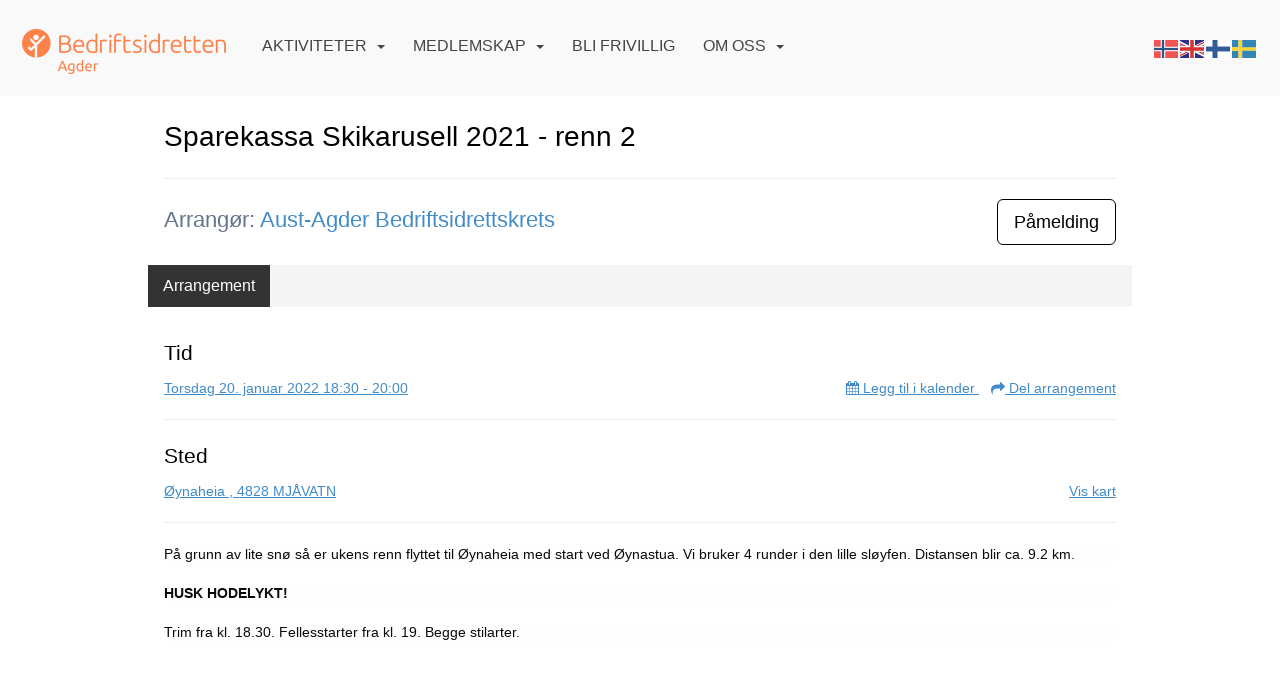

--- FILE ---
content_type: text/html; charset=utf-8
request_url: https://agder.bedriftsidretten.no/next/events/p/1000067072/sparekassa-skikarusell-2021---renn-2
body_size: 172070
content:

<!DOCTYPE html>
<html lang="no">
<head>
    <meta charset="utf-8" />
    <meta name="viewport" content="width=device-width, initial-scale=1.0" />
    
    <title>Sparekassa Skikarusell 2021 - renn 2</title>
    <link rel="shortcut icon" href="/next/files/favicon/200000195/2733/2026/1/19/1a2e1e63-72eb-499f-9f8c-77ba78230e95.png" type="image/x-icon" />
<script>
    (function () {
        var site = {"site":{"siteId":2733,"nifOrgSyncActive":false,"orgId":930411,"federationId":3,"applicationId":200000195,"applicationLogo":"https://cdn-bloc.no/background/200000195/394/2018/10/9/idrettenonline-logo.png","siteProfileUserId":1100368281,"siteProfileUserName":"Agder bedriftsidrettskrets","sitename":"Agder bedriftsidrettskrets","domain":"agder.bedriftsidretten.no","mainSite":{"siteId":2129,"nifOrgSyncActive":false,"orgId":354,"federationId":1,"applicationId":200000195,"applicationLogo":null,"siteProfileUserId":1100096788,"siteProfileUserName":"Norges Bedriftsidrettsforbund","sitename":"Bedriftsidretten","domain":"norges-bedriftsidrettsforbund.idrettenonline.no","mainSite":null}},"mininetwork":{"siteId":2733,"miniNetworkId":140,"miniNetworkTitle":"Norges Bedriftsidrettsforbund","domain":"aust-agder.bedriftsidretten.no","userId":1100368281,"mainSiteId":2129,"siteIdForMemberDetails":2129,"siteIdForEconomy":2129},"isoCode":"nb-no","updateTime":"2026-01-19T20:47:51.429929+01:00","dateFormat":"dd.mm.yy","webApiEndpoint":"https://webapi.webfarm3.bloc.no"};
        var siteContext = {"site":{"siteId":2733,"nifOrgSyncActive":false,"orgId":930411,"federationId":3,"applicationId":200000195,"applicationLogo":"https://cdn-bloc.no/background/200000195/394/2018/10/9/idrettenonline-logo.png","siteProfileUserId":1100368281,"siteProfileUserName":"Agder bedriftsidrettskrets","sitename":"Agder bedriftsidrettskrets","domain":"agder.bedriftsidretten.no","mainSite":{"siteId":2129,"nifOrgSyncActive":false,"orgId":354,"federationId":1,"applicationId":200000195,"applicationLogo":null,"siteProfileUserId":1100096788,"siteProfileUserName":"Norges Bedriftsidrettsforbund","sitename":"Bedriftsidretten","domain":"norges-bedriftsidrettsforbund.idrettenonline.no","mainSite":null}},"mininetwork":{"siteId":2733,"miniNetworkId":140,"miniNetworkTitle":"Norges Bedriftsidrettsforbund","domain":"aust-agder.bedriftsidretten.no","userId":1100368281,"mainSiteId":2129,"siteIdForMemberDetails":2129,"siteIdForEconomy":2129},"isoCode":"nb-no","updateTime":"2026-01-19T20:47:51.429929+01:00","dateFormat":"dd.mm.yy","webApiEndpoint":"https://webapi.webfarm3.bloc.no"};
        var userContext = {"mainProfile":{"userId":0,"guid":"","username":"","firstname":"","lastname":"","sex":0,"image":"","profileTypeId":0,"ParentUserId":null,"isPrimaryAccount":false},"currentProfile":{"userId":0,"guid":"","username":"","firstname":"","lastname":"","sex":0,"image":"","profileTypeId":0,"ParentUserId":null,"isPrimaryAccount":false},"accountId":0,"email":"","isWebmaster":false,"isPublisher":false,"isDevAdmin":false,"isNetworkAdmin":false,"updateTime":"2026-01-19T20:47:51.4299669+01:00"};
        var themeCollectionContext = {"id":0,"name":null,"thumbnail":null,"header":{"id":185,"lastModified":"2026-01-19T12:26:11.4771919Z","title":"Idretten Online - Marineblå","favIcon":"/next/files/favicon/200000195/2733/2026/1/19/1a2e1e63-72eb-499f-9f8c-77ba78230e95.png","siteId":394,"image":"http://content.bloc.net/Files/SiteID/500/menutemplate/marinebla.png","updateTime":"0001-01-01T00:00:00","css":"","creator":null,"isPublic":false,"about":""},"logo":{"lastModified":"0001-01-01T00:00:00","fileName":"","uploadTime":"2018-09-28T10:34:36.8682123+02:00","imageWidth":290,"imageHeight":66,"logoTopPosition":0,"logoLeftPosition":0,"logoMarginBottom":0,"logoCustomWidth":0,"logoCustomHeight":0,"containerHeight":206,"containerWidth":984,"logoVisibility":"always","disabled":true,"wrapperWidth":"984px","wrapperBackgroundColor":"","url":"/","wrapperMarginLeft":"0px","wrapperMarginRight":"0px","wrapperMarginTop":"0px","wrapperMarginBottom":"0px","wrapperBackgroundImage":"","wrapperBackgroundThemePosition":"","wrapperBackgroundThemeRepeat":"","wrapperBackgroundThemeFixedImage":"","wrapperBackgroundThemeSize":""},"background":{"id":9,"lastModified":"2023-02-10T10:36:01.6630243Z","categoryId":3,"title":"IO Poly Marine","backgroundThemefile":"","backgroundThemeRepeat":"repeat-x","backgroundThemeColor":"#ffffff","backgroundThemeFixedImage":"scroll","backgroundThemePosition":"","backgroundThemeSize":"auto"},"widgetAppearance":{"id":0,"lastModified":"0001-01-01T00:00:00","name":null,"enableWidgetAppearanceBorderRadius":false,"contentBorderColor":"#ffffff","contentFontColor":"#000000","contentBorderWidth":"0","contentBgColor":"#ffffff","paddingTop":"0px","paddingBottom":"0px","paddingLeft":"0px","paddingRight":"0px","wbgcolor":"#ffffff","wBoxedBorderColor":"#ebebeb","wHeaderBgColor":"rgb(246, 246, 246)","wBaseFontColor":"#000000","wHeaderFontColor":"rgb(54, 54, 54)","wHeaderTextAlign":"left","wCornerRadius":"2px","contentBorderRadius":"0px","wHeaderFontSize":"15px","wHeaderFontWeight":"bold","wHeaderFontFamily":"","wHeaderLinkColor":"rgb(172, 172, 172)","wHeaderPadding":"10px","headerPaddingTop":"10px","headerPaddingRight":"10px","headerPaddingBottom":"10px","headerPaddingLeft":"10px","wContentPadding":"10px","contentPaddingTop":"10px","contentPaddingBottom":"10px","contentPaddingLeft":"10px","contentPaddingRight":"10px","wBoxedBorderWidth":"1px","wBoxedBorderStyle":"solid","wHeaderBorderWidth":"0","wHeaderBorderStyle":"initial","wHeaderBorderColor":"#ebebeb","wContentBorderWidth":"0","wContentBorderStyle":"initial","wContentBorderColor":"#ebebeb","siteLinkColor":"rgb(242, 153, 74)","siteLinkHoverColor":"rgb(242, 153, 74)","siteLinkActiveColor":"rgb(242, 153, 74)","siteLinkVisitedColor":"rgb(242, 153, 74)"},"font":{"lastModified":"2022-08-30T08:29:35.7542042Z","headingTextTransform":"none","headingFontColor":"","baseFontStyle":"normal","baseFontSize":"16px","baseFontFamily":"'Ubuntu', sans-serif","baseFontColor":"#000000","baseFontWeigthForJson":"normal","headingFontFamilyJson":"'Ubuntu', sans-serif","headingFontStyleJson":"normal","headingFontWeightJson":"normal","fontLineHeightJson":"normal","headingLineHeight":"auto","headingLetterSpacing":"","baseFontLetterSpacing":"normal"},"form":{"lastModified":"0001-01-01T00:00:00","enableFormControlBorderRadius":false,"smallFormControlBorderRadius":"0px","defaultFormControlBorderRadius":"4px","largeFormControlBorderRadius":"6px"},"navigation":{"lastModified":"2023-03-15T09:33:07.6762001Z","templateId":0,"height":"","fontWeight":"400","borderRadius":"3px 3px 0px 0px","borderTopLeftRadius":"3px","borderTopRightRadius":"3px","borderBottomRightRadius":"0px","borderBottomLeftRadius":"0px","submenuWidth":"200px","navOutherWidth":"100%","navInnerWidth":"100%","width":"","logoImage":"https://azure.content.bloc.net/background/200000195/2733/2022/8/30/logo_agder.png","mobileLogoImage":"","logoImageHeight":"45px","placementPosition":"belowLogoContainer","paddingLeft":"14px","paddingRight":"14px","paddingTop":"25px","paddingBottom":"25px","marginLeft":"0px","marginRight":"0px","marginTop":"11px","marginBottom":"11px","navOuterMarginTop":"0px","navOuterMarginRight":"0px","navOuterMarginBottom":"0px","navOuterMarginLeft":"0px","color":"","background":"rgb(249, 249, 249)","border":"#101010","linkColor":"rgb(68, 68, 68)","linkHoverColor":"rgb(217, 130, 51)","linkHoverBackground":"rgba(255, 255, 255, 0)","linkActiveColor":"rgb(217, 130, 51)","linkActiveBackground":"rgba(255, 255, 255, 0)","linkDisabledColor":"","linkDisabledBackground":"","brandColor":"","brandHoverColor":"","brandHoverBackground":"","brandText":"","brandVisibility":"always","brandUrl":"","brandMargins":"29px 22px 18px 22px","mobileBrandMargins":"12px 12px 12px 12px","toggleHoverBackground":"","toggleIconBarBackground":"","toggleBorderColor":"","alwaysUseToggler":false,"borderWidth":"0px","fontFamily":"'Roboto', sans-serif;","textTransform":"uppercase","backgroundImage":"","fontSize":"16px","textAlignment":"left","stickyTop":false},"style":{"id":0,"lastModified":"2023-11-20T09:46:05.5920988Z","name":null,"sex0":"rgb(252, 130, 74)","sex1":"rgb(252, 130, 74)","sex2":"rgb(252, 130, 74)","borderRadiusBase":"0px","borderRadiusSmall":"0px","borderRadiusLarge":"0px","linkColor":"rgb(252, 130, 74)","linkHoverColor":"rgb(252, 130, 74)","linkActiveColor":"rgb(252, 130, 74)","linkVisitedColor":"rgb(252, 130, 74)"},"canvas":{"id":0,"lastModified":"0001-01-01T00:00:00","logoContainerSize":"984px","navContainerSize":"984px","contentSize":"984px","contentBackgroundColor":"Transparent","contentMarginTop":"0","contentMarginBottom":"0","contentPaddingTop":"16px","contentPaddingBottom":"16px","contentPaddingLeft":"16px","contentPaddingRight":"16px","sectionPaddingTop":"16px","sectionPaddingBottom":"0px","sectionPaddingLeft":"16px","sectionPaddingRight":"16px","columnPaddingTop":"0","columnPaddingBottom":"0","columnPaddingLeft":"8","columnPaddingRight":"8","logoContainerFloat":"none","navContainerFloat":"none","contentFloat":"none"},"buttons":{"id":0,"lastModified":"0001-01-01T00:00:00","name":null,"defaultButtonBackgroundColor":"#f0f0f0","defaultButtonTextColor":"#333333","defaultButtonBorderColor":"rgb(240, 240, 240)","primaryButtonBorderColor":"rgb(242, 153, 74)","primaryButtonBackgroundColor":"rgb(242, 153, 74)","primaryButtonTextColor":"rgb(255, 255, 255)","dangerButtonBackgroundColor":"#d9534f","dangerButtonTextColor":"#ffffff","dangerButtonBorderColor":"#d43f3a","successButtonBackgroundColor":"#5cb85c","successButtonTextColor":"#ffffff","successButtonBorderColor":"#4cae4c","defaultButtonBorderWidth":"1px","defaultButtonBorderRadius":"4px","successButtonBorderRadius":"4px","successButtonBorderWidth":"1px","primaryButtonBorderRadius":"4px","primaryButtonBorderWidth":"1px","warningButtonBackgroundColor":"#f0ad4e","warningButtonBorderColor":"#eea236","warningButtonBorderRadius":"4px","warningButtonBorderWidth":"1px","warningButtonTextColor":"#ffffff","dangerButtonBorderRadius":"4px","dangerButtonBorderWidth":"1px","infoButtonBackgroundColor":"#5bc0de","infoButtonBorderColor":"#46b8da","infoButtonBorderRadius":"4px","infoButtonBorderWidth":"1px","infoButtonTextColor":"#ffffff"},"topbar":{"lastModified":"0001-01-01T00:00:00","topbarExtendedMenuJson":null,"topbarExtendedMenuIsEnabled":false,"topbarExtendedMenuTitle":null,"topbarTemplate":"Minimal","displayTopbarComponent":"true","displayLanguagePicker":false,"displaySignup":false,"displaySignin":true,"displaySearch":true,"displayFAQ":true,"displaySearchForAdministrators":false,"displayNetworkMenu":false,"displayPublishingToolV2":0,"displayPublishingTool":true,"displayMessageIcon":true,"displayAdminModusTool":true,"networkMenuTitle":"Sprek.io","logo":"","logoLink":"","faqLink":"/help/faq/overview","hideOnScroll":false,"backgroundColor":"rgba(249, 249, 249)","backgroundHoverColor":"rgba(249, 249, 249)","linkColor":"#9d9d9d","linkHoverColor":"rgba(0, 0, 0)","borderColor":"#333"},"footer":{"id":0,"lastModified":"0001-01-01T00:00:00","name":null,"imagePath":null,"widgetPageFooterPageId":34248,"footerCode":"","footerPoweredByBloc":true,"footerLinkFontSize":"14px","footerLinkFontWeight":"bold","footerLinkColor":"white","footerPadding":"20px 10px 100px 10px","footerBackgroundColor":"Transparent","footerTextColor":"white"},"frontpage":{"type":1,"pageId":34190,"url":"/p/34190/hjem","newsFeedAsFrontpageForSignedInUsers":false},"settings":{"siteHasPOSModule":false,"siteHasWebsiteModule":true,"siteHasFileArchive":false,"siteHasEventModule":true,"siteHasStatsModule":true,"siteHasMemberAdministrationModule":false,"siteHasNewsletter":true,"siteHasBannerAdsFromNetwork":0,"websiteIsOnline":true,"googleTag":"GTM-PF5792C","googleAnalyticsTrackId":"","googleAnalyticsTrackIdV4":"","facebookPixelId":"0","twitterShareBtn":false,"noRobots":false,"robotTxtInfoSiteMapJson":"{\"siteMapForWidgetPages\":true,\"siteMapForEvents\":true,\"siteMapForClassifieds\":true,\"siteMapForBlogPosts\":true,\"siteMapForForum\":true,\"RobotsTxt\":\"\"}","signinRule_UrlToView":null,"paymentPackage":"Basic","signInRule_WhoCanSignIn":0,"signInRule_FacebookLogin":0,"signInRule_WithBankId":0,"signUpRule_WhoCanSignUp":0,"signupRule_SignupWithFacebook":0,"mainCompetitionId":0,"pluginNewsletterPopupIsActive":null},"bootstrap":{"screen_xs_min":"480px","screen_sm_min":"768px","screen_md_min":"992px","screen_lg_min":"1200px","screen_lg_max":"2048","screen_xs_max":"767px","screen_sm_max":"991px","screen_md_max":"1199px"},"localization":{"isocode":"nb-no","languageId":4,"googleTranslateISO":"no","winCode":"NO","macCode":"no_NB","htmlLang":"no","froalaLangCode":"nb","ll_CC":"nb_NO","backuplanguage":"en-us","languageName":"Norwegian","flag":"flags/no.gif","nativeName":"Norsk Bokmål","timeZone":"W. Europe Standard Time"},"customHTML":{"headHtml":"","bodyData":"","footerData":""},"websiteArticleSettings":{"displayRightColMyLastPost":true,"displayRightColArticleCategories":true,"displayRightColArticlePostSortedByYear":true}};

        function createProtectedProxy(obj) {
            return new Proxy(obj, {
                set(target, key, value) {
                    const error = new Error();
                    const stackTrace = error.stack || '';
                    console.warn(`Attempted to set ${key} to ${value}. Stack trace:\n${stackTrace}`);
                    return true;
                },
            });
        }

        window.safeProxy = new Proxy({
            Site: createProtectedProxy(site),
            SiteContext: createProtectedProxy(siteContext),
            UserContext: createProtectedProxy(userContext),
            ThemeCollectionContext: createProtectedProxy(themeCollectionContext)
        }, {
            set(target, key, value) {
                if (key === 'Site' || key === 'SiteContext' || key === 'UserContext' || key === 'ThemeCollectionContext') {
                    console.log(`Attempted to set ${key} to ${value}`);
                    return true;
                }
                target[key] = value;
                return true;
            },
        });

        window.Site = window.safeProxy.Site;
        window.SiteContext = window.safeProxy.SiteContext;
        window.UserContext = window.safeProxy.UserContext;
        window.ThemeCollectionContext = window.safeProxy.ThemeCollectionContext;
    })();
</script>

    <script>
        // Used to defer background-image in css
        window.onload = (e) => document.body.classList.add('loaded');
    </script>

    <script src="/next/js/vendors/jquery/jquery.min.js"></script>
    <script src="https://oldjs.bloc.net/scripts/bloc-primer.js"></script>



    <link rel="stylesheet" crossorigin="anonymous" href="https://vue.webfarm3.bloc.no/frontend/2.263.10/frontend.css">



<script type="module" crossorigin="anonymous" src="https://vue.webfarm3.bloc.no/frontend/2.263.10/index.js"></script>
    
    

	<link rel="canonical" href="https://aust-agder.bedriftsidretten.no/next/events/p/1000067072/sparekassa-skikarusell-2021---renn-2" />
    <meta property="fb:app_id" content="377020078234768" />
	<meta property="og:type" content="article" />
    <meta property="og:url" content="https://aust-agder.bedriftsidretten.no/next/events/p/1000067072/sparekassa-skikarusell-2021---renn-2" />
    <meta property="og:image:secure_url" content="" />
	<meta property="og:image" content="" />
	<meta property="og:title" content=" - Sparekassa Skikarusell 2021 - renn 2" />

    <meta property="og:description" content="P&#xE5; grunn av lite sn&#xF8; s&#xE5; er ukens renn flyttet til &#xD8;ynaheia med start ved &#xD8;ynastua. Vi bruker 4 runder i den lille sl&#xF8;yfen. Distansen blir ca. 9.2 km.&#xA0;HUSK HODELYKT!Trim fra kl. 18...." />

	<meta property="og:site_name" content="Agder bedriftsidrettskrets" />
	<meta property="fb:admins" content="856635617,518553527" />



    
    

    
    

    






    <script async src="https://www.googletagmanager.com/gtag/js?id=GTM-PF5792C"></script>
    <script>
        window.dataLayer = window.dataLayer || [];
        function gtag() { dataLayer.push(arguments); }
        gtag('js', new Date());
        gtag('config', 'GTM-PF5792C');
    </script>


</head>
<body class="requires-bootstrap-css">
    <!-- FrontendBaseLayout-->
    <style>
        @media only screen and (min-width : 768px) {
            #logo {
                position: absolute;
            }
        }
        #logoWrapper {
            background-size: var(--theme-logo-wrapper-bg-size);
            background-color: var(--theme-logo-wrapper-bg-color);
            background-repeat: var(--theme-logo-wrapper-bg-repeat);
            background-position: var(--theme-logo-wrapper-bg-position);
            background-attachment: var(--theme-logo-wrapper-bg-attachment);
            width: calc(var(--theme-logo-wrapper-width) - var(--theme-logo-wrapper-margin-right) - var(--theme-logo-wrapper-margin-left));
            margin: var(--theme-logo-wrapper-margin-top) auto var(--theme-logo-wrapper-margin-bottom);
            float: var(--theme-logo-logo-container-float);
            max-width: 100%;
        }

        #logoContainer {
            width: 100%;
            margin: 0 auto;
            position: relative;
            overflow: hidden;
            max-width: var(--theme-logo-container-width);
        }

        #logo img {
            max-width: 100%;
        }
        /* Logo when mobile*/
        @media (max-width: 767px) {
            #logoContainer {
                height: auto !important;
            }
            #logo {
                padding-top: 0;
                position: static !important;
            }
            #logo img {
                height: auto !important;
            }
        }
    </style>
<style>

        .navbar-brand-image img {
            height:50px;
        }
            @media (max-width: 767px) {

                .navbar-brand-image img {
                    height:50px;
                }
            
            body { 
                padding-top:45px !important;
            }
                }
</style>
<style>
    .bloc-skip-nav-link {
            position: absolute;
            z-index: 99999999;
            left: 0px;
            top: 0px;
            text-decoration: underline;
            color: white !important;
            background-color: #000;
            padding: 0.75rem 1.5rem;
            border-bottom-right-radius: 0.5rem;
            transform: rotateY(90deg);
            transform-origin: left;
            transition: all .2s ease-in-out;
        }

        .bloc-skip-nav-link:focus {
            transform: rotateY(0deg);
            color: white;
            left: 2px;
            top: 2px;
            outline: 1px solid #fff;
            outline-offset: 2px;
            box-shadow: 0 0 0 2px #000, 0 0 0 3px #fff;
        }
        @media (prefers-reduced-motion: reduce) {
            .bloc-skip-nav-link {
                transition: none !important;
            }
        }
</style>

<style id="bloc-navbar-style">
	/*
        Navigation
        Variables needs to be placed on body tag, because we also use them in widgets.

        NB! Do not edit without making the same changes in
        Bloc.Vue\src\components\Theme\ThemeMainMenu.vue
    */
    body {

        /* Size */
        --theme-mainmenu-outer-width: 100%;
        --theme-mainmenu-outer-margin-top: 0px;
        --theme-mainmenu-outer-margin-bottom: 0px;
        --theme-mainmenu-inner-width: 100%;

        /* Font */
        --theme-mainmenu-font-size: 16px;
        --theme-mainmenu-font-family: 'Roboto', sans-serif;;
        --theme-mainmenu-font-weight: 400;
        --theme-mainmenu-text-transform: uppercase;
        --theme-mainmenu-color: ;

        /* Background */
        --theme-mainmenu-background: rgb(249, 249, 249);

        /* Border */
        --theme-mainmenu-border: #101010;
        --theme-mainmenu-border-radius: 3px 3px 0px 0px;
        --theme-mainmenu-border-top-left-radius: 3px;
        --theme-mainmenu-border-top-right-radius: 3px;
        --theme-mainmenu-border-bottom-right-radius: 0px;
        --theme-mainmenu-border-bottom-left-radius: 0px;
        --theme-mainmenu-border-width: 0px;

        /* Brand */
        --theme-mainmenu-brand-margins: 29px 22px 18px 22px;
        --theme-mainmenu-brand-hover-color: ;
        --theme-mainmenu-brand-hover-background: ;
        --theme-mainmenu-mobile-brand-margins: 12px 12px 12px 12px;

        /* Link */
        --theme-mainmenu-link-color: rgb(68, 68, 68);
        --theme-mainmenu-link-hover-color: rgb(217, 130, 51);
        --theme-mainmenu-link-hover-background: rgba(255, 255, 255, 0);
        --theme-mainmenu-link-active-color: rgb(217, 130, 51);
        --theme-mainmenu-link-active-background: rgba(255, 255, 255, 0);

        /* Toggle */
        --theme-mainmenu-toggle-border-color: ;
        --theme-mainmenu-toggle-hover-background: ;

        /* Padding */
        --theme-mainmenu-padding-top: 25px;
        --theme-mainmenu-padding-bottom: 25px;
        --theme-mainmenu-padding-left: 14px;
        --theme-mainmenu-padding-right: 14px;

        /* Margin */
        --theme-mainmenu-margin-top: 11px;
        --theme-mainmenu-margin-bottom: 11px;
        --theme-mainmenu-margin-left: 0px;
        --theme-mainmenu-margin-right: 0px;
        /* Submenu */
        --theme-mainmenu-submenu-width: 200px;

        /* Logo */
        --theme-mainmenu-logo-height: 45px;
        --theme-mainmenu-toggle-icon-bar-background: ;
    }


    .navContainer {
        margin-top: var(--theme-mainmenu-outer-margin-top);
        margin-bottom: var(--theme-mainmenu-outer-margin-bottom);
        font-size: var(--theme-mainmenu-font-size, inherit);
		width: var(--theme-mainmenu-outer-width, 984px);
		max-width:100%;
    }
	/* Navbar */
    .bloc-navbar {
		font-family: var(--theme-mainmenu-font-family, inherit) !important;
		background-image: var(--theme-mainmenu-background-image, none);
        background-color: var(--theme-mainmenu-background);
		text-transform: var(--theme-mainmenu-text-transform, normal);
        font-weight: var(--theme-mainmenu-font-weight, normal);
        border-color: var(--theme-mainmenu-border);
        border-width: var(--theme-mainmenu-border-width);
    }
    .bloc-navbar .container-fluid {
        /* todo: add the default value for container-fluid or canvas here. */
        width:var(--theme-mainmenu-inner-width, 984px);
		max-width:100%;
    }


	/* Brand */

    .bloc-navbar .navbar-brand img {
        margin:8px;
        border-radius:2px;
        height:32px;
        max-height:32px;
    }
@media only screen and (max-width: 767px) {.bloc-navbar .navbar-brand {height: auto;} .bloc-navbar .navbar-brand img {margin: var(--theme-mainmenu-mobile-brand-margins);height:50px;max-height:50px;}}

	@media only screen and (min-width: 768px) {.bloc-navbar .navbar-brand img {margin: var(--theme-mainmenu-brand-margins);height: var(--theme-mainmenu-logo-height); max-height:none;}}
    .bloc-navbar .gtranslate_menu_class {
        float: right;
        padding-left: var(--theme-mainmenu-padding-left);
        padding-right: var(--theme-mainmenu-padding-right);
        padding-top: var(--theme-mainmenu-padding-top);
        padding-bottom: var(--theme-mainmenu-padding-bottom);
        margin-left: var(--theme-mainmenu-margin-left);
        margin-right: var(--theme-mainmenu-margin-right);
        margin-top: var(--theme-mainmenu-margin-top);
        margin-bottom: var(--theme-mainmenu-margin-bottom);
    }
	.bloc-navbar .navbar-brand:hover,
	.bloc-navbar .navbar-brand:focus {
		color:var(--theme-mainmenu-brand-hover-color);
		background-color: var(--theme-mainmenu-brand-hover-background);
	}
	/* Text */
	.bloc-navbar .navbar-text {
		color: var(--theme-mainmenu-color);
	}
    .bloc-navbar .navbar-brand.navbar-brand-image,
    .bloc-navbar .navbar-brand.navbar-brand-image:focus,
    .bloc-navbar .navbar-brand.navbar-brand-image:active,
    .bloc-navbar .navbar-brand.navbar-brand-image:hover{
        height:auto;
        background-color:transparent;
    }

	/* Navbar links */
	.bloc-navbar .navbar-nav > li > a,
    .bloc-navbar .navbar-brand {
		color: var(--theme-mainmenu-link-color);
        font-weight:var(--theme-mainmenu-font-weight);
	}
	.bloc-navbar .navbar-nav > li > a:hover,
	.bloc-navbar .navbar-nav > li > a:focus,
    .bloc-navbar .navbar-brand:hover,
    .bloc-navbar .navbar-brand:focus {
		color: var(--theme-mainmenu-link-hover-color);
		background-color: var(--theme-mainmenu-link-hover-background);
	}
	.bloc-navbar .navbar-nav > .active > a,
	.bloc-navbar .navbar-nav > .active > a:hover,
	.bloc-navbar .navbar-nav > .active > a:focus,
    .bloc-navbar .navbar-brand:active,
    .bloc-navbar .navbar-brand:hover,
    .bloc-navbar .navbar-brand:focus {
		color: var(--theme-mainmenu-link-active-color);
		background-color: var(--theme-mainmenu-link-active-background);
	}
	.bloc-navbar .navbar-nav > .open > a,
	.bloc-navbar .navbar-nav > .open > a:hover,
    .bloc-navbar .navbar-nav > .open > a:focus {
        background-color: var(--theme-mainmenu-link-active-background);
        color:var(--theme-mainmenu-link-active-color) !important;
    }
	/* Navbar Toggle */
	.bloc-navbar .navbar-toggle {
		border-color: var(--theme-mainmenu-link-color);
	}
	.bloc-navbar .navbar-toggle:hover,
	.bloc-navbar .navbar-toggle:focus {
        border-color: var(--theme-mainmenu-link-hover-color);
		background-color: var(--theme-mainmenu-link-hover-background);
	}
	.bloc-navbar .navbar-toggle .icon-bar {
		background-color: var(--theme-mainmenu-link-color);
	}
    .bloc-navbar .navbar-toggle:hover .icon-bar,
    .bloc-navbar .navbar-toggle:focus .icon-bar {
		background-color: var(--theme-mainmenu-link-hover-color);
	}
	/* Navbar Collapsable */
	.bloc-navbar .navbar-collapse,
	.bloc-navbar .navbar-form {
		border-color: var(--theme-mainmenu-border);
	}
	.bloc-navbar .navbar-collapse {
		max-height:none;
	}
	/* Navbar Link (not used in main menu ) */
	.bloc-navbar .navbar-link {
		color: var(--theme-mainmenu-link-color);
	}
	.bloc-navbar .navbar-link:hover {
		color: var(--theme-mainmenu-link-hover-color);
	}
	/* Dropdowns */
	.bloc-navbar .dropdown-menu {
		color: var(--theme-mainmenu-color) !important;
		background-color: var(--theme-mainmenu-background);
        border-top:0;
	}
	.bloc-navbar .dropdown-menu > li > a {
		color: var(--theme-mainmenu-link-color);
	}
	.bloc-navbar .dropdown-menu > li > a:hover,
	.bloc-navbar .dropdown-menu > li > a:focus {
		color: var(--theme-mainmenu-link-hover-color);
		background-color: var(--theme-mainmenu-link-hover-background);
	}
	.bloc-navbar .navbar-nav .open .dropdown-menu > .active > a,
	.bloc-navbar .navbar-nav .open .dropdown-menu > .active > a:hover,
	.bloc-navbar .navbar-nav .open .dropdown-menu > .active > a:focus {
		color: var(--theme-mainmenu-link-active-color);
		background-color: var(--theme-mainmenu-link-active-background);
	}
	.bloc-navbar .has-link > a.caret-trigger {
		padding-left: 0;
	}
    .bloc-navbar b.caret {
		margin-left:10px;
	}
    .bloc-navbar .fa.fa-plus {
		line-height:20px;
	}

	#toggle-mobile-menu {
		display: none;
	}

	/* TABS AND DESKTOP ONLY */
	@media (min-width: 768px) {

        .bloc-navbar {
            border-top-left-radius: var(--theme-mainmenu-border-top-left-radius);
            border-top-right-radius: var(--theme-mainmenu-border-top-right-radius);
            border-bottom-right-radius: var(--theme-mainmenu-border-bottom-right-radius);
            border-bottom-left-radius: var(--theme-mainmenu-border-bottom-left-radius);
		}
        .bloc-navbar .navbar-brand img {
            border-top-left-radius: var(--theme-mainmenu-border-radius);
            border-bottom-left-radius: var(--theme-mainmenu-border-radius);
        }
		.bloc-navbar {
			min-height:0 !important;
		}
        .bloc-navbar .navbar-header > a.navbar-brand {
				padding-top:var(--theme-mainmenu-padding-top);

				padding-bottom:var(--theme-mainmenu-padding-bottom);
        }
		.bloc-navbar .navbar-nav > li > a {
			color: rgb(68, 68, 68);
				padding-left:var(--theme-mainmenu-padding-left);

				padding-right:var(--theme-mainmenu-padding-right);

				padding-top:var(--theme-mainmenu-padding-top);


				padding-bottom:var(--theme-mainmenu-padding-bottom);



				margin-left:var(--theme-mainmenu-margin-left);


				margin-right:var(--theme-mainmenu-margin-right);

				margin-top:var(--theme-mainmenu-margin-top);

				margin-bottom:var(--theme-mainmenu-margin-bottom);


		}

		.bloc-navbar .navbar-nav .open .dropdown-menu {
			float: right;
            min-width:var(--theme-mainmenu-submenu-width) !important;
		}

		.bloc-navbar .navbar-nav .dropdown-submenu > a:hover:after {
			border-left-color: var(--theme-link-active-color);
		}

		.bloc-navbar .navbar-nav > li.has-link > a,
		.bloc-navbar .navbar-nav > li > a.dropdown-toggle {
			float: left;
		}

		.bloc-navbar .navbar-nav i.fa {
			display: none; /* display none here will hide fa-icons */
		}
        .bloc-navbar .navbar-nav > li > a > i.fa {
			display: inline-block;
		}

		.bloc-navbar .has-link .dropdown-menu {
			right: 0;
			left:auto;
		}

		/* Sub-Submenus */
		.bloc-navbar .dropdown-submenu .dropdown-menu{
			left: 100%;
		}

        .bloc-navbar .navbar-nav.navbar-right > li:last-child .dropdown-submenu .dropdown-menu{
            right: 100%;
            left: auto;
        }

        /* Center align menu */






	}

    /*
    MOBILE ONLY
	*/

	@media (max-width: 767px) {
        #navContainer .navbar-header {
            display: grid;
            align-items: stretch;
grid-template-columns: 0 min-content auto minmax(min-content, 15%) 0;
        }
        #toggle-mobile-menu {
            display: grid;
            place-items: center;
margin: 0.25rem 0.25rem 0.25rem 1rem;
			color: var(--theme-mainmenu-link-color, var(--theme-link-color, #00F));
        }
            #toggle-mobile-menu:hover {
                color: var(--theme-mainmenu-link-hover-color);
                background-color: var(--theme-mainmenu-link-hover-background);
            }


            /*#toggle-mobile-menu:focus-visible {
                outline: 5px auto -webkit-focus-ring-color;
                outline-offset: -2px;
                box-shadow: 0 0 0 2px var(--theme-link-color), 0 0 0 3px white;
                border-radius: 3px;
            }*/
            #navContainer a.navbar-brand-image {
            margin-right: 2rem;
			margin: 0.25rem 1rem 0.25rem 0.25rem;
        }
        #bloc-navbar-main {
            font-size: 120%;
            display: none;
            position: absolute;
            left: 0;
            width: 100%;
            overflow-y: auto;
            scrollbar-gutter: stable;
            z-index: 1020;
            max-height: calc(100vh - var(--mobile-menu-height, 100px));
            background-color: var(--theme-mainmenu-background);
            margin: 0 !important;
            border-bottom: 2px solid rgba(0, 0, 0, 0.22);
        }
            #bloc-navbar-main::-webkit-scrollbar {
                width: 0;
            }
            #bloc-navbar-main ul.navbar-nav {
				width:100%;
                padding-bottom: 4px;
                margin: 0 !important;
            }
                #bloc-navbar-main ul.navbar-nav > li {
                    border-top-color: rgba(0, 0, 0, 0.22);
					border-top-width: 1px;
                    border-top-style: solid;
                }
                    #bloc-navbar-main ul.navbar-nav > li > a {
                        display: flex;
                        justify-content: space-between;
                        align-items: center;
                        padding: 1.5rem 1rem;
                    }
                        #bloc-navbar-main ul.navbar-nav > li > a > i {
                            margin-top: -1rem;
                            margin-bottom: -1rem;
                        }
        .bloc-navbar .navbar-nav .open .dropdown-menu > li > a {
			color: var(--theme-mainmenu-link-color);
		}

		.bloc-navbar .navbar-nav .open .dropdown-menu > li > a:hover,
		.bloc-navbar .navbar-nav .open .dropdown-menu > li > a:focus {
			color: var(--theme-mainmenu-link-hover-color:);
		}

		.bloc-navbar .navbar-nav .dropdown-submenu > a:hover:after {
			border-top-color: var(--theme-mainmenu-link-active-color);
		}

		.bloc-navbar b.caret {
			display: none;
		}

		.bloc-navbar .navbar-nav .dropdown-submenu > a:after {
			display: none;
		}

		.bloc-navbar .has-link > a.caret-trigger {
			padding-left: 0;
			position: absolute;
			right: 0;
			top: 0;
		}

		.bloc-navbar .has-link > a > i.fa {
			display: none;
		}

		.bloc-navbar .has-link > .caret-trigger > i.fa {
			display: block;
		}

        /*
          Hide the [+] icon on items with sub-sub for mobile view
          Add indent on the sub-sub menu
        */


        .bloc-navbar .menu-depth-0.open .menu-depth-1 ul {
          display:block !important;
        }
        .bloc-navbar .menu-depth-1 .dropdown-toggle i,
        .bloc-navbar .menu-depth-1 .dropdown-toggle b{
          display:none !important;
        }

		.bloc-navbar .menu-depth-0 .dropdown-menu li a {
			padding-left:20px !important;
		}
		.bloc-navbar .menu-depth-1 .dropdown-menu li a {
			padding-left:40px !important;
		}
		.bloc-navbar .menu-depth-1 .dropdown-menu li a:before{
			content:'•  ';
		}
		.bloc-navbar .menu-depth-2 .dropdown-menu li a {
			padding-left:60px !important;
		}
		.bloc-navbar .menu-depth-3 .dropdown-menu li a {
			padding-left:90px !important;
		}
	}
</style>
<script>
	(function () {
		function isChildOf(child, parent) {
			if (parent === null)
				return false;
			let node = child.node;
			while (node !== null) {
                if (node === parent) {
                    return true;
                }
                node = node.parentNode;
			}
			return false;
		}

		function debounce(func, wait) {
			let timeout;
			return function (...args) {
				clearTimeout(timeout);
				timeout = setTimeout(() => func.apply(this, args), wait);
			};
		}

		function updateMenuVariable() {
			const poweredByHeight = document.getElementById('poweredBy')?.clientHeight ?? 0;
			const topbarHeight = document.querySelector('nav.navbar.navbar-minimal')?.clientHeight ?? 0;
			const otherTopbarHeight = document.querySelector('nav.navbar.navbar-default')?.clientHeight ?? 0;
			const navbarHeaderHeight = document.getElementById('navContainer')?.querySelector('.navbar-header')?.clientHeight ?? 0;
			const logoContainerHeight = document.getElementById('logoWrapper')?.clientHeight ?? 0;

			const newValue = poweredByHeight + topbarHeight + (navbarHeaderHeight*2) + logoContainerHeight + otherTopbarHeight;

			document.body.style.setProperty('--mobile-menu-height', `${newValue}px`);
		}

		const debouncedUpdateMenuVariable = debounce(updateMenuVariable, 50);

		const resizeObserver = new ResizeObserver((entries) => {
			for (let entry of entries) {
				if (entry.target === document.body) {
					debouncedUpdateMenuVariable();
				}
			}
		});

		resizeObserver.observe(document.body);

		const mutationObserver = new MutationObserver((mutations) => {
			// Filter out mutations caused by changes to the style element
			if (!mutations.some(mutation => mutation.target.id === 'bloc-navbar-style')) {
				debouncedUpdateMenuVariable();
			}
		});

		mutationObserver.observe(document.body, {
			childList: true,
			subtree: true,
		});

		window.addEventListener('resize', debouncedUpdateMenuVariable);

		function toggleBlocMobileMenu(ev) {
			ev.stopPropagation();
			const toggleBtnIcon = document.getElementById('toggle-mobile-menu').querySelector('span.fa');
			const navbarContent = document.getElementById('bloc-navbar-main');
			const mainContent = document.querySelector('main#content');
			const footerContent = document.querySelector('footer');

			if (navbarContent.style.display === 'block') {
				navbarContent.removeAttribute('style');
				document.body.style.overflow = '';

				
				toggleBtnIcon.classList.add('fa-bars');
				toggleBtnIcon.classList.remove('fa-times')

				// Remove event listeners if present
				mainContent.removeEventListener('click', toggleBlocMobileMenu);
				footerContent?.removeEventListener('click', toggleBlocMobileMenu);
			} else {
				// Open menu (remove scrolling on elements behind the menu)
				document.body.style.overflow = 'hidden';
				navbarContent.style.display = 'block';

				// Toggle the icon to open state
				toggleBtnIcon.classList.add('fa-times');
				toggleBtnIcon.classList.remove('fa-bars')

				navbarContent.getClientRects

				// Make sure the user is fully scrolled up to the menu
				const menuContainer = document.getElementById('navContainer');
				const menuContainerPos = menuContainer.getClientRects()[0]?.top ?? 0;

				// Topbar will be in the way
				const topbarHeight = document.querySelector('nav.navbar.navbar-minimal')?.clientHeight ?? 0;
				const otherTopbarHeight = document.querySelector('nav.navbar.navbar-default')?.clientHeight ?? 0;
				// Logo too, if it's in use
				const logoContainerHeight = document.getElementById('logoWrapper')?.clientHeight ?? 0;

				window.scrollTo(0, menuContainerPos - topbarHeight - otherTopbarHeight - logoContainerHeight);
				
				// Clicking on mainContent or footer should close the menu, but not on the first click (if the menu is in widget, ie. inside mainContent)
				if (!isChildOf(navbarContent, mainContent))
					mainContent.addEventListener('click', toggleBlocMobileMenu, { once: true });
				if (!isChildOf(navbarContent, footerContent))
					footerContent?.addEventListener('click', toggleBlocMobileMenu, { once: true });
			}
		}

		document.addEventListener('DOMContentLoaded', () => {
			console.log('attaching.');
            const toggleMobileMenu = document.getElementById('toggle-mobile-menu');
			if (toggleMobileMenu) {
				// Make sure we don't double-attach
				toggleMobileMenu.removeEventListener('click', toggleBlocMobileMenu);
				toggleMobileMenu.addEventListener('click', toggleBlocMobileMenu);
            }
        });
	})();

</script>
<div id="navContainer" class="navContainer" style="display:block;">
    <a class="bloc-skip-nav-link" href="#bloc-skip-nav">Hopp til sideinnhold</a>
	<nav class="bloc-navbar navbar " role="navigation" style="margin-bottom: 0;">
		<div class="container-fluid">
			<div class="navbar-header">
                        <a 
                            class="navbar-brand nopadding !p-0 navbar-brand-image "
                            href="/">
                            
                    <img  src="https://cdn-bloc.no/background/200000195/2733/2022/8/30/logo_agder.png?maxwidth=600&height=90&quality=90&scale=both" 
                        width=""
                        height="90"
                        data-src="https://cdn-bloc.no/background/200000195/2733/2022/8/30/logo_agder.png?maxwidth=600&height=90&quality=90&scale=both|https://cdn-bloc.no/background/200000195/2733/2022/8/30/logo_agder.png?maxwidth=1200&height=180&quality=90&scale=both" 
                        data-src-medium="https://cdn-bloc.no/background/200000195/2733/2022/8/30/logo_agder.png?maxwidth=600&height=90&quality=90&scale=both|https://cdn-bloc.no/background/200000195/2733/2022/8/30/logo_agder.png?maxwidth=1200&height=180&quality=90&scale=both" 
                        data-src-small="https://cdn-bloc.no/background/200000195/2733/2022/8/30/logo_agder.png?maxwidth=600&height=90&quality=90&scale=both|https://cdn-bloc.no/background/200000195/2733/2022/8/30/logo_agder.png?maxwidth=1200&height=180&quality=90&scale=both" 
                        data-original-image="https://cdn-bloc.no/background/200000195/2733/2022/8/30/logo_agder.png" 
                         title='Menu logo' style='max-width: none;' />
                    

                        </a>
                    <span></span>
                    <a id="toggle-mobile-menu" tabindex="0" role="button" class="btn" onkeypress="if (event.keyCode == 13 || event.key == ' ' || event.code == 'Space') { { this.click(); return false; }}">
                        <span class="sr-only">
                            Veksle navigasjon
                        </span>
                        <span class="fa fa-bars fa-2x"></span>
                    </a>
			</div>
			<div id="bloc-navbar-main">
                <ul class="nav navbar-nav ">
                    
								            <li class="dropdown  menu-depth-0" data-menuId="54541">
									            <a class="dropdown-toggle caret-trigger" data-toggle="dropdown" tabindex="0" onkeypress="if (event.keyCode == 13 || event.key == ' ' || event.code == 'Space') { { this.click(); return false; }}" >Aktiviteter<b class="caret hidden-xs"></b><i class="fa visible-xs fa-angle-down fa-2x pull-right"></i></a><ul class='dropdown-menu'>
								<li  data-menuId="54542">
									<a href="/next/p/34191/alle-arrangement" target="">Alle arrangement</a>
								</li>
								<li  data-menuId="67520">
									<a href="https://www.bedriftsidretten.no/page/aktivbedrift" target="_blank">Aktiv Bedrift</a>
								</li>
								<li  data-menuId="104190">
									<a href="https://agder.bedriftsidretten.no/p/45001/andre-lop-2022" target="">Andre løp</a>
								</li>
								<li class="dropdown-submenu has-link menu-depth-1" data-menuId="55343">
									<a href="/next/p/34624/bowling" target="">Bowling<i class="fa fa-angle-down fa-2x hidden-md pull-right" style="padding: 0 8px;"></i></a><ul class='dropdown-menu' >
								<li  data-menuId="58028">
									<a href="/next/p/35919/arendal" target="">Arendal</a>
								</li>
								<li  data-menuId="58029">
									<a href="/next/p/35920/kristiansand" target="">Kristiansand</a>
								</li></ul>
								</li>
								<li  data-menuId="128828">
									<a href="https://agder.bedriftsidretten.no/next/p/90000/curling" target="">Curling</a>
								</li>
								<li  data-menuId="111416">
									<a href="https://agder.bedriftsidretten.no/next/p/79863/fvnstafetten" target="">FVN-Stafetten</a>
								</li>
								<li  data-menuId="58040">
									<a href="/next/p/35931/fotball" target="">Fotball</a>
								</li>
								<li  data-menuId="132635">
									<a href="https://agder.bedriftsidretten.no/next/p/35921/kristiansand" target="">Golf</a>
								</li>
								<li class="dropdown-submenu has-link menu-depth-1" data-menuId="57392">
									<a href="https://agder.bedriftsidretten.no/page/gruppetrening" target="_blank">Gruppetrening<i class="fa fa-angle-down fa-2x hidden-md pull-right" style="padding: 0 8px;"></i></a><ul class='dropdown-menu' >
								<li  data-menuId="118873">
									<a href="https://agder.bedriftsidretten.no/next/p/76214/gruppetrening-hverdagsyoga" target="">Hverdagsyoga</a>
								</li>
								<li  data-menuId="118874">
									<a href="https://agder.bedriftsidretten.no/next/p/76213/gruppetrening-styrke" target="">Styrketrening</a>
								</li>
								<li  data-menuId="118875">
									<a href="https://agder.bedriftsidretten.no/next/p/76216/gruppetrening-bootcamp" target="">Bootcamp</a>
								</li>
								<li  data-menuId="118876">
									<a href="https://agder.bedriftsidretten.no/next/p/76215/gruppetrening-lop" target="">Løpetrening</a>
								</li>
								<li  data-menuId="118877">
									<a href="https://www.bedriftsidretten.no/next/p/86365/digitaltrening" target="">Digital trening</a>
								</li></ul>
								</li>
								<li  data-menuId="58032">
									<a href="/next/p/35923/skirulleskikarusellen" target="">Ski/Rulleskikarusellen</a>
								</li>
								<li  data-menuId="55435">
									<a href="/next/p/34716/skyting" target="">Skyting</a>
								</li>
								<li  data-menuId="131076">
									<a href="/next/p/91447/sommerskogslopet" target="">Sommerskogsløpet</a>
								</li>
								<li  data-menuId="57921">
									<a href="https://www.sykletiljobben.no" target="_blank">Sykle til Jobben</a>
								</li>
								<li  data-menuId="58044">
									<a href="/next/p/35905/sorlandets-idrettsfestival" target="">Sørlandets Idrettsfestival</a>
								</li>
								<li class="dropdown-submenu has-link menu-depth-1" data-menuId="58033">
									<a href="/next/p/35924/terrengkarusellen" target="">Terrengkarusellen<i class="fa fa-angle-down fa-2x hidden-md pull-right" style="padding: 0 8px;"></i></a><ul class='dropdown-menu' >
								<li  data-menuId="58034">
									<a href="/next/p/35925/arendalgrimstad" target="">Arendal/Grimstad</a>
								</li>
								<li  data-menuId="58035">
									<a href="/next/p/35926/kristiansand" target="">Kristiansand</a>
								</li>
								<li  data-menuId="58036">
									<a href="/next/p/35927/kvinesdalflekkefjord" target="">Kvinesdal/Flekkefjord</a>
								</li></ul>
								</li>
								<li class="dropdown-submenu has-link menu-depth-1" data-menuId="88399">
									<a href="/next/p/57052/ti-pa-topp" target="">Ti på Topp<i class="fa fa-angle-down fa-2x hidden-md pull-right" style="padding: 0 8px;"></i></a><ul class='dropdown-menu' >
								<li  data-menuId="88398">
									<a href="https://kristiansand.tipatopp.no/" target="">Kristiansand</a>
								</li>
								<li  data-menuId="88397">
									<a href="https://grimstad.tipatopp.no/" target="">Arendal og Grimstad</a>
								</li></ul>
								</li>
								<li  data-menuId="132621">
									<a href="https://agder.bedriftsidretten.no/next/p/35929/kristiansand" target="">Volleyball</a>
								</li></ul>
								            </li>
								            <li class="dropdown  menu-depth-0" data-menuId="54544">
									            <a class="dropdown-toggle caret-trigger" data-toggle="dropdown" tabindex="0" onkeypress="if (event.keyCode == 13 || event.key == ' ' || event.code == 'Space') { { this.click(); return false; }}" >Medlemskap<b class="caret hidden-xs"></b><i class="fa visible-xs fa-angle-down fa-2x pull-right"></i></a><ul class='dropdown-menu'>
								<li  data-menuId="112915">
									<a href="/next/p/76396/individuelt-medlemskap" target="">Individuelt medlemskap</a>
								</li>
								<li  data-menuId="117841">
									<a href="/next/p/80484/dann-eget-bedriftsidrettslag" target="">Dann eget bedriftsidrettslag</a>
								</li>
								<li  data-menuId="139085">
									<a href="https://agder.bedriftsidretten.no/next/p/97792/lagets-medlemssystem" target="">Lagets medlemssystem</a>
								</li>
								<li  data-menuId="113796">
									<a href="/next/p/77170/forsikring" target="">Forsikring</a>
								</li>
								<li  data-menuId="134517">
									<a href="/next/p/94273/arlig-avgift" target="">Årlig avgift</a>
								</li></ul>
								            </li>
								<li  data-menuId="117779">
									<a href="/next/p/80437/bli-frivillig" target="">Bli Frivillig</a>
								</li>
								            <li class="dropdown  menu-depth-0" data-menuId="54547">
									            <a class="dropdown-toggle caret-trigger" data-toggle="dropdown" tabindex="0" onkeypress="if (event.keyCode == 13 || event.key == ' ' || event.code == 'Space') { { this.click(); return false; }}" >Om oss<b class="caret hidden-xs"></b><i class="fa visible-xs fa-angle-down fa-2x pull-right"></i></a><ul class='dropdown-menu'>
								<li  data-menuId="55599">
									<a href="/next/p/34868/kontakt-oss" target="">Kontakt oss</a>
								</li>
								<li  data-menuId="118518">
									<a href="/next/p/81087/organisasjon" target="">Organisasjon</a>
								</li>
								<li  data-menuId="115149">
									<a href="/next/p/78231/helsefordeler" target="">Helsefordeler</a>
								</li>
								<li  data-menuId="119486">
									<a href="https://agder.bedriftsidretten.no/next/p/81444/samarbeidspartnere" target="">Samarbeidspartnere</a>
								</li></ul>
								            </li>
                </ul>
                <div class="gtranslate_wrapper gtranslate_menu_class"></div>
			</div>
		</div>
	</nav>
</div>
<script src="https://www.bloc.net/next/js/mainmenu.js?v-2026119"  ></script>
        <div class="clearfix"></div>


    
    <div id="app" data-props='{"scope":"","bot":false,"showHeader":false}'></div>
    <main id="content" class="canvas-staticpage">
    <a name="bloc-skip-nav" style="position: absolute; scroll-margin-top: 70px;"></a>
    <div class="layout-canvas">
        









<style>
    /* PC & Pad */
    .flex-container {
        display:flex;
        justify-content: space-between;
        flex-wrap: wrap-reverse;
    }
    .ui-profile-header {
        margin-left: -16px;
        margin-right: -16px;
        margin-top: -16px;
        position: relative;
    }
    .nav.nav-profile {
        padding-bottom: 1px;
        font-size: 16px;
        margin-left: -16px;
        margin-right: -16px;
        border-bottom: none;
        background-color: #f4f4f4;
        clear:both;
    }

    .nav.nav-profile > li > a {
        color: #666;
        margin-right: -1px;
        border-radius: 0;
        border: none;
        border-bottom-color: #ccc;
    }

    .nav.nav-profile > li > a:hover {
        text-decoration: underline 1px solid;
    }

    .nav.nav-profile > li.active > a,
    .nav.nav-profile > li.active > a:focus,
    .nav.nav-profile > li.active > a:hover {
        color: #fff;
        background-color: #333;
        text-decoration: none;
        border: none;
    }

    /* Pad & PC */
    @media only screen and (min-width : 768px) {
        /* Table */
        .table-div {
            display: table;
            width: 100%;
            padding:20px 0;
        }
        .table-cell {
            display: table-cell;
            vertical-align: middle;
        }

        .ui-profile-headline {
            text-align: left;
        }
        .ui-profile-options {
            text-align: right;
        }
    }

    /* Smaller than Pad */
    @media only screen and (max-width : 767px) {
        .ui-profile-headline {
            padding:16px 0;
        }

        .ui-profile-options > a {
            margin: 4px 0 0 0;
            padding: 10px 10px;
        }
      
    }
</style>


<div class="row ui-profile-header">

</div>
<div class="row" style="margin: 20px -8px;">

    <div class="col-xs-12">
        <div class="heading">
                <h1 class="m-0 h1">
                    Sparekassa Skikarusell 2021 - renn 2
                </h1>
            <hr />
        </div>
        <div class="flex-container">
            <div class="ui-profile-headline">
                <p class="lead text-muted-foreground m-0">
                    <small>Arrang&#xF8;r: 
                        <a href="/next/profile/1100340767/aust-agder-bedriftsidrettskrets" target="_blank">Aust-Agder Bedriftsidrettskrets</a>
                    </small>
                    <br />
                    
                        <small> </small>
                    
                </p>
            </div>
            <div class="ui-profile-options">





    <a href="https://timeservice.no/events/128" target="_blank" class="btn btn-lg btn-primary">
        P&aring;melding
    </a>



            </div>
        </div>
    </div>
</div>


<ul class="nav nav-tabs nav-profile">
    <li class="active">
        <a href="/next/events/p/1000067072/sparekassa-skikarusell-2021---renn-2">
            Arrangement
        </a>
    </li>
   
  

   
    
</ul>
<div class="clearfix"></div>








<div class="row">
    <div class="col-xs-12">

        





<h2 class="h2">Tid</h2>
<div class="pull-left text-muted-foreground">
    <a href="/old/calendar/icalEventAppointment?eventId=1000067072">Torsdag 20. januar 2022 18:30 - 20:00</a>
</div>

<div class="pull-right">
    <a href="/old/calendar/AddEventToCalendars?eventid=1000067072" data-toggle="supermodal">
        <i class="fa fa-calendar"></i>
        <span class="hidden-xs">
            Legg til i kalender
        </span>

    </a> &nbsp;&nbsp;
    <a data-toggle="supermodal" href="/next/activity/ShareEvent?eid=1000067072">
        <i class="fa fa-share"></i>
        <span class="hidden-xs">
            Del arrangement
        </span>
    </a>
</div>
<div class="clearfix"></div>
<hr />        





<h2 class="h2">Sted</h2>
<div>
    <div class="text-muted-foreground pull-left">
        <a href="https://www.google.com/maps/place/&#xD8;ynaheia,4828&#x2B;MJ&#xC5;VATN" target="_blank">
            &#xD8;ynaheia
                <span>,</span>
            
            4828
            MJ&#xC5;VATN
        </a>
    </div>
    <a class="pull-right" id="showMapBtn" data-toggle="toggle" data-target="#mapExpanded, #showMapBtn" href="#">
        Vis kart
    </a>

</div>
<div id="mapExpanded" style="display:none;" class="pull-right">
    <a class="pull-right" data-toggle="toggle" data-target="#mapExpanded, #showMapBtn" href="#">
        Skjul kart
    </a>
    <div>
        <a href="https://www.google.com/maps/place/&#xD8;ynaheia,4828&#x2B;MJ&#xC5;VATN" target="_blank">
            <img width="640"
                 src="https://azurecontentcdn.bloc.net/googlemap/f74c908028764f729710b1e3e4fbbafa.jpg"
                 class="img-responsive"
                 alt="Google Map of https://www.google.com/maps/place/&#xD8;ynaheia,4828&#x2B;MJ&#xC5;VATN" />
            &#xC5;pne i st&#xF8;rre kart
        </a>
    </div>
</div>
<div class="clearfix"></div>
<hr />

        


        




<div class="clearfix"></div>
<div class="fr-view">
    <p style='box-sizing: inherit; text-rendering: optimizelegibility; line-height: 1.6; margin: 0px 0px 1rem; padding: 0px; font-size: 14.4px; color: rgb(10, 10, 10); font-family: "Helvetica Neue", Helvetica, Roboto, Arial, sans-serif; font-style: normal; font-variant-ligatures: normal; font-variant-caps: normal; font-weight: 400; letter-spacing: normal; orphans: 2; text-align: start; text-indent: 0px; text-transform: none; white-space: normal; widows: 2; word-spacing: 0px; -webkit-text-stroke-width: 0px; background-color: rgb(254, 254, 254); text-decoration-thickness: initial; text-decoration-style: initial; text-decoration-color: initial;'>P&aring; grunn av lite sn&oslash; s&aring; er ukens renn flyttet til &Oslash;ynaheia med start ved &Oslash;ynastua. Vi bruker 4 runder i den lille sl&oslash;yfen. Distansen blir ca. 9.2 km.&nbsp;</p><p style='box-sizing: inherit; text-rendering: optimizelegibility; line-height: 1.6; margin: 0px 0px 1rem; padding: 0px; font-size: 14.4px; color: rgb(10, 10, 10); font-family: "Helvetica Neue", Helvetica, Roboto, Arial, sans-serif; font-style: normal; font-variant-ligatures: normal; font-variant-caps: normal; font-weight: 400; letter-spacing: normal; orphans: 2; text-align: start; text-indent: 0px; text-transform: none; white-space: normal; widows: 2; word-spacing: 0px; -webkit-text-stroke-width: 0px; background-color: rgb(254, 254, 254); text-decoration-thickness: initial; text-decoration-style: initial; text-decoration-color: initial;'><strong style="box-sizing: inherit; font-weight: 700; line-height: inherit;">HUSK HODELYKT!</strong></p><p style='box-sizing: inherit; text-rendering: optimizelegibility; line-height: 1.6; margin: 0px 0px 1rem; padding: 0px; font-size: 14.4px; color: rgb(10, 10, 10); font-family: "Helvetica Neue", Helvetica, Roboto, Arial, sans-serif; font-style: normal; font-variant-ligatures: normal; font-variant-caps: normal; font-weight: 400; letter-spacing: normal; orphans: 2; text-align: start; text-indent: 0px; text-transform: none; white-space: normal; widows: 2; word-spacing: 0px; -webkit-text-stroke-width: 0px; background-color: rgb(254, 254, 254); text-decoration-thickness: initial; text-decoration-style: initial; text-decoration-color: initial;'>Trim fra kl. 18.30. Fellesstarter fra kl. 19. Begge stilarter.</p><p><br></p><p style='box-sizing: inherit; text-rendering: optimizelegibility; line-height: 1.6; margin: 0px 0px 1rem; padding: 0px; font-size: 14.4px; color: rgb(10, 10, 10); font-family: "Helvetica Neue", Helvetica, Roboto, Arial, sans-serif; font-style: normal; font-variant-ligatures: normal; font-variant-caps: normal; font-weight: 400; letter-spacing: normal; orphans: 2; text-align: start; text-indent: 0px; text-transform: none; white-space: normal; widows: 2; word-spacing: 0px; -webkit-text-stroke-width: 0px; background-color: rgb(254, 254, 254); text-decoration-thickness: initial; text-decoration-style: initial; text-decoration-color: initial;'><br></p><p style='box-sizing: inherit; text-rendering: optimizelegibility; line-height: 1.6; margin: 0px 0px 1rem; padding: 0px; font-size: 14.4px; color: rgb(10, 10, 10); font-family: "Helvetica Neue", Helvetica, Roboto, Arial, sans-serif; font-style: normal; font-variant-ligatures: normal; font-variant-caps: normal; font-weight: 400; letter-spacing: normal; orphans: 2; text-align: start; text-indent: 0px; text-transform: none; white-space: normal; widows: 2; word-spacing: 0px; -webkit-text-stroke-width: 0px; background-color: rgb(254, 254, 254); text-decoration-thickness: initial; text-decoration-style: initial; text-decoration-color: initial;'>Vi h&aring;per p&aring; gode sn&oslash;forhold. Terminlisten legger opp til 8 renn. Stedene i terminlisten er med forbehold. F&oslash;lg med p&aring; v&aring;r <a href="https://www.facebook.com/Bedriftsidretten-Arendal-Grimstad-Ski-123725415081514" style="box-sizing: inherit; line-height: inherit; background-color: transparent; color: rgb(33, 153, 232); text-decoration: none; cursor: pointer;">Facebookside</a> for oppdateringer. I utgangspunktet blir rennene annenhver gang p&aring; S&oslash;r Amfi og Longumkrysset. &Oslash;ynaheia benyttes som alternativ.<br style="box-sizing: inherit;">F&oslash;rste renn er lagt til S&oslash;r Amfi torsdag 13. januar 2022.&nbsp;</p><p style='box-sizing: inherit; text-rendering: optimizelegibility; line-height: 1.6; margin: 0px 0px 1rem; padding: 0px; font-size: 14.4px; color: rgb(10, 10, 10); font-family: "Helvetica Neue", Helvetica, Roboto, Arial, sans-serif; font-style: normal; font-variant-ligatures: normal; font-variant-caps: normal; font-weight: 400; letter-spacing: normal; orphans: 2; text-align: start; text-indent: 0px; text-transform: none; white-space: normal; widows: 2; word-spacing: 0px; -webkit-text-stroke-width: 0px; background-color: rgb(254, 254, 254); text-decoration-thickness: initial; text-decoration-style: initial; text-decoration-color: initial;'><strong style="box-sizing: inherit; font-weight: 700; line-height: inherit;">Du m&aring; f&oslash;rst melde deg p&aring; her: <a href="https://timeservice.no/events/128/register" style="box-sizing: inherit; line-height: inherit; background-color: transparent; color: rgb(33, 153, 232); text-decoration: none; cursor: pointer;">https://timeservice.no/events/128/register</a></strong><br style="box-sizing: inherit;">Det koster kr. 100 per renn og dette m&aring; betales f&oslash;r start/innen registrering av egentid. Du kan <strong style="box-sizing: inherit; font-weight: 700; line-height: inherit;">betale med Vipps til Skikarusellen Arendal (nr. 550306)</strong>, vi tar ikke kort eller kontant. Ungdom under 16 &aring;r betaler kr. 50 per enkeltrenn.</p><p style='box-sizing: inherit; text-rendering: optimizelegibility; line-height: 1.6; margin: 0px 0px 1rem; padding: 0px; font-size: 14.4px; color: rgb(10, 10, 10); font-family: "Helvetica Neue", Helvetica, Roboto, Arial, sans-serif; font-style: normal; font-variant-ligatures: normal; font-variant-caps: normal; font-weight: 400; letter-spacing: normal; orphans: 2; text-align: start; text-indent: 0px; text-transform: none; white-space: normal; widows: 2; word-spacing: 0px; -webkit-text-stroke-width: 0px; background-color: rgb(254, 254, 254); text-decoration-thickness: initial; text-decoration-style: initial; text-decoration-color: initial;'>Etter 5 betalte renn f&aring;r du de resterende 3 renn gratis.</p><p style='box-sizing: inherit; text-rendering: optimizelegibility; line-height: 1.6; margin: 0px 0px 1rem; padding: 0px; font-size: 14.4px; color: rgb(10, 10, 10); font-family: "Helvetica Neue", Helvetica, Roboto, Arial, sans-serif; font-style: normal; font-variant-ligatures: normal; font-variant-caps: normal; font-weight: 400; letter-spacing: normal; orphans: 2; text-align: start; text-indent: 0px; text-transform: none; white-space: normal; widows: 2; word-spacing: 0px; -webkit-text-stroke-width: 0px; background-color: rgb(254, 254, 254); text-decoration-thickness: initial; text-decoration-style: initial; text-decoration-color: initial;'>Vi har gode erfaringer med &aring; arrangere b&aring;de fellesstart og Trim/Ukens l&oslash;ye og fortsetter med dette ogs&aring; i sesongen 2022:</p><ul style='box-sizing: inherit; line-height: 1.6; margin: 0px 0px 1rem 36px; padding: 0px; list-style-position: outside; list-style-type: disc; color: rgb(10, 10, 10); font-family: "Helvetica Neue", Helvetica, Roboto, Arial, sans-serif; font-size: 14.4px; font-style: normal; font-variant-ligatures: normal; font-variant-caps: normal; font-weight: 400; letter-spacing: normal; orphans: 2; text-align: start; text-indent: 0px; text-transform: none; white-space: normal; widows: 2; word-spacing: 0px; -webkit-text-stroke-width: 0px; background-color: rgb(254, 254, 254); text-decoration-thickness: initial; text-decoration-style: initial; text-decoration-color: initial;'><li style="box-sizing: inherit; margin: 0px; padding: 0px; font-size: inherit;">Fellesstart p&aring; tid blir arrangert p&aring; torsdager klokken 19:00/19:05. Begge stilarter.&nbsp;</li><li style="box-sizing: inherit; margin: 0px; padding: 0px; font-size: inherit;">Trim/Ukens l&oslash;ype vil v&aelig;re &aring;pen fra&nbsp;<strong style="box-sizing: inherit; font-weight: 700; line-height: inherit;">torsdag kl. 18.30 til mandag kl. 19.</strong> Deltakerne p&aring; Trim/Ukens l&oslash;ype i m&aring; selv registrere l&oslash;pet p&aring;&nbsp;<a href="https://timeservice.no/events/128/register" style="box-sizing: inherit; line-height: inherit; background-color: transparent; color: rgb(33, 153, 232); text-decoration: none; cursor: pointer;">https://timeservice.no/events/128/register</a> eller appen til Timeservice innen p&aring;f&oslash;lgende tirsdag klokken 19:00. L&oslash;ypene vil ha markering av start og m&aring;l, og v&aelig;re merket med skilt i veikryss. Dessuten vil det v&aelig;re informasjon om registrering. Ukens l&oslash;ype teller som ordin&aelig;rt l&oslash;p. Det vil kun v&aelig;re funksjon&aelig;rer til stede torsdager i tidsrommet 18.30 til 20.00 i forbindelse med fellesstarten.</li></ul><p style='box-sizing: inherit; text-rendering: optimizelegibility; line-height: 1.6; margin: 0px 0px 1rem; padding: 0px; font-size: 14.4px; color: rgb(10, 10, 10); font-family: "Helvetica Neue", Helvetica, Roboto, Arial, sans-serif; font-style: normal; font-variant-ligatures: normal; font-variant-caps: normal; font-weight: 400; letter-spacing: normal; orphans: 2; text-align: start; text-indent: 0px; text-transform: none; white-space: normal; widows: 2; word-spacing: 0px; -webkit-text-stroke-width: 0px; background-color: rgb(254, 254, 254); text-decoration-thickness: initial; text-decoration-style: initial; text-decoration-color: initial;'>Premie er glass fra Magnor Glassverk - selvf&oslash;lgelig levert i en gaveeske. Du m&aring; delta p&aring; minst 6&nbsp;av 8 renn for &aring; f&aring; premie.</p><p style='box-sizing: inherit; text-rendering: optimizelegibility; line-height: 1.6; margin: 0px 0px 1rem; padding: 0px; font-size: 14.4px; color: rgb(10, 10, 10); font-family: "Helvetica Neue", Helvetica, Roboto, Arial, sans-serif; font-style: normal; font-variant-ligatures: normal; font-variant-caps: normal; font-weight: 400; letter-spacing: normal; orphans: 2; text-align: start; text-indent: 0px; text-transform: none; white-space: normal; widows: 2; word-spacing: 0px; -webkit-text-stroke-width: 0px; background-color: rgb(254, 254, 254); text-decoration-thickness: initial; text-decoration-style: initial; text-decoration-color: initial;'><strong style="box-sizing: inherit; font-weight: 700; line-height: inherit;">Her er en liten oppskrift p&aring; registrering av egen tid i Timeservice:</strong></p><p style='box-sizing: inherit; text-rendering: optimizelegibility; line-height: 1.6; margin: 0px 0px 1rem; padding: 0px; font-size: 14.4px; color: rgb(10, 10, 10); font-family: "Helvetica Neue", Helvetica, Roboto, Arial, sans-serif; font-style: normal; font-variant-ligatures: normal; font-variant-caps: normal; font-weight: 400; letter-spacing: normal; orphans: 2; text-align: start; text-indent: 0px; text-transform: none; white-space: normal; widows: 2; word-spacing: 0px; -webkit-text-stroke-width: 0px; background-color: rgb(254, 254, 254); text-decoration-thickness: initial; text-decoration-style: initial; text-decoration-color: initial;'>- Du m&aring; v&aelig;re p&aring;meldt til karusellen. E-post m&aring; v&aelig;re registrert. Du m&aring; Vippse for enkeltl&oslash;p til Skikarusellen&nbsp;Arendal (nr. 550306).</p><p style='box-sizing: inherit; text-rendering: optimizelegibility; line-height: 1.6; margin: 0px 0px 1rem; padding: 0px; font-size: 14.4px; color: rgb(10, 10, 10); font-family: "Helvetica Neue", Helvetica, Roboto, Arial, sans-serif; font-style: normal; font-variant-ligatures: normal; font-variant-caps: normal; font-weight: 400; letter-spacing: normal; orphans: 2; text-align: start; text-indent: 0px; text-transform: none; white-space: normal; widows: 2; word-spacing: 0px; -webkit-text-stroke-width: 0px; background-color: rgb(254, 254, 254); text-decoration-thickness: initial; text-decoration-style: initial; text-decoration-color: initial;'>- Velg resultat for aktuelt l&oslash;p. Det vises da en beskjed p&aring; toppen av resultatlisten med link til skjema for registrering. F&oslash;lg instruksene videre. Du har mulighet til &aring; registrere tid. Registrering er &aring;pen fra torsdag klokken 18:30&nbsp;til tirsdag klokken 19:00.</p><p style='box-sizing: inherit; text-rendering: optimizelegibility; line-height: 1.6; margin: 0px 0px 1rem; padding: 0px; font-size: 14.4px; color: rgb(10, 10, 10); font-family: "Helvetica Neue", Helvetica, Roboto, Arial, sans-serif; font-style: normal; font-variant-ligatures: normal; font-variant-caps: normal; font-weight: 400; letter-spacing: normal; orphans: 2; text-align: start; text-indent: 0px; text-transform: none; white-space: normal; widows: 2; word-spacing: 0px; -webkit-text-stroke-width: 0px; background-color: rgb(254, 254, 254); text-decoration-thickness: initial; text-decoration-style: initial; text-decoration-color: initial;'>F&oslash;lg med p&aring; v&aring;r <a href="https://www.facebook.com/Bedriftsidretten-Arendal-Grimstad-Ski-123725415081514" style="box-sizing: inherit; line-height: inherit; background-color: transparent; color: rgb(33, 153, 232); text-decoration: none; cursor: pointer;">Facebookside&nbsp;</a>for oppdatert info f&oslash;r renn.&nbsp;</p><p><br></p>
</div>
<div class="clearfix"></div>
<hr />


    <h2 class="h2">Kommentarer</h2>
    <div class="alert">
        <p>Du m&#xE5; logge inn for &#xE5; poste i veggen. </p>
    </div>




                <div class="clearfix"></div>
            <a class="fb-like pull-left" data-href="$!BlogPostUrl" data-send="true" data-show-faces="false" data-font="arial" style="margin-bottom:10px;"></a>
            <hr />
        <div class="clearfix"></div>


        
    </div>
</div>





    </div>
</main>

  




    
        <footer>
            



<style>
                    #layout-wrapper-55156 {
                        width:100%;
                        margin:0 auto; 
                        max-width: 100%;
                        
                    }
                    #layout-wrapper-55156 .layout-wrapper-background {
                        background-color:rgb(255, 255, 255); 
                        
                    }</style>    <div id="layout-wrapper-55156" class="layout-canvas clearfix">

        <div class="layout-wrapper-background" ></div>
        
        
                <style>
                    #layout-55156 {
                        position:relative; 
                        clear:both; 
                        padding-top:32px;
                        padding-right:8px;
                        padding-bottom:32px;
                        padding-left:8px;
                        width:984px;
                        max-width:100%;
                    } 
                    
                @media (min-width: 992px) {
                    #layout-55156 {
                    min-height: 0px;
                    }
                }
                </style>
        <div 
            id="layout-55156" 
            class="row row-layout section-vertical-align-top 
            " 
            data-container-id="55156" 
            data-test="Sandwich" 
            data-page-id="34248">


            <style>
                #layout-55156-col-1 { 
                    padding-left:8px;
                    padding-right:8px;
                    padding-top:0;
                    padding-bottom:0;
                }
                
            </style>                <div 
                    id="layout-55156-col-1" 
                    class='ui-layout-col col-vertical-align-top col-xs-12 col-sm-4' 
                    data-col-size='4' 
                    data-column='1' 
                    data-container-id='55156' 
                    data-colwidth='312'>

                    <!-- Widget container -->
                    <div 
                        class='widgets-container' 
                        data-column="1" 
                        data-container-id="55156" 
                        data-colwidth="312">
                        <!-- Widget Loop -->
                            <div 
                                id="widget-199751" 
                                class="widget-container" 
                                data-container-id="55156" 
                                data-widget-id="199751" 
                                data-page-id="34248">
                                <style>
                                    
                        #widget-199751 {
                            margin-bottom:16px;
                        }
                    
                            #widget-199751 .w {
                                background-color:#ffffff;
                            }
                        
                        #widget-199751 {
                            margin-top:26px;
                            margin-left:0px;
                            margin-bottom:0px;
                            margin-right:0px;
                        }
                        #widget-199751 .w {
                            color:#000000;
                            padding-top:0px;
                            padding-right:0px;
                            padding-bottom:0px;
                            padding-left:0px;
                            background-color:rgba(255, 255, 255, 0);
                            
                        }
                        /* Mobile screens (0px - 768px) */
                        #widget-199751 .w {
                             
                        }
                        /* Mobile screens retina */
                        @media
                        only screen and (-webkit-min-device-pixel-ratio: 2),
                        only screen and (   min--moz-device-pixel-ratio: 2),
                        only screen and (     -o-min-device-pixel-ratio: 2/1),
                        only screen and (        min-device-pixel-ratio: 2),
                        only screen and (                min-resolution: 192dpi),
                        only screen and (                min-resolution: 2dppx)   { 
                            .loaded #widget-199751 .w {
                                  
                            }
                        }
                        /* Tablets (768px - 991px) */
                        @media only screen and (min-width: 768px) {
                            .loaded #widget-199751 .w {
                            
                            }
                        }
                        /* Tablets */
                        @media 
                        only screen and (-webkit-min-device-pixel-ratio: 2)      and (min-width: 991px),
                        only screen and (   min--moz-device-pixel-ratio: 2)      and (min-width: 991px),
                        only screen and (     -o-min-device-pixel-ratio: 2/1)    and (min-width: 991px),
                        only screen and (        min-device-pixel-ratio: 2)      and (min-width: 991px),
                        only screen and (                min-resolution: 192dpi) and (min-width: 991px),
                        only screen and (                min-resolution: 2dppx)  and (min-width: 991px) { 
                             .loaded #widget-199751 .w {
                                
                                
                            }
                        }

                        /* Desktop  (992px - 1199px) */
                        @media only screen and (min-width : 992px) {
                            .loaded #widget-199751 .w {
                                
                            }
                        }
                        /* Desktops Retina (992px - 1199px) */
                        @media 
                        only screen and (-webkit-min-device-pixel-ratio: 2)      and (min-width: 1199px),
                        only screen and (   min--moz-device-pixel-ratio: 2)      and (min-width: 1199px),
                        only screen and (     -o-min-device-pixel-ratio: 2/1)    and (min-width: 1199px),
                        only screen and (        min-device-pixel-ratio: 2)      and (min-width: 1199px),
                        only screen and (                min-resolution: 192dpi) and (min-width: 1199px),
                        only screen and (                min-resolution: 2dppx)  and (min-width: 1199px) { 
                             .loaded #widget-199751 .w {
                                
                                
                            }
                        }

                        /* Large Desktop (1200px or larger (max 2048px)) */
                        @media only screen and (min-width : 1200px) {
                            .loaded #widget-199751 .w {
                                
                            }
                        }
                        /* Large Desktops Retina */
                        @media 
                        only screen and (-webkit-min-device-pixel-ratio: 2)      and (min-width: 2048),
                        only screen and (   min--moz-device-pixel-ratio: 2)      and (min-width: 2048),
                        only screen and (     -o-min-device-pixel-ratio: 2/1)    and (min-width: 2048),
                        only screen and (        min-device-pixel-ratio: 2)      and (min-width: 2048),
                        only screen and (                min-resolution: 192dpi) and (min-width: 2048),
                        only screen and (                min-resolution: 2dppx)  and (min-width: 2048) { 
                             .loaded #widget-199751 .w {
                                
                            }
                        }

                    #widget-199751 .w.wBorder {border-width:1px;border-color:#e7e7e7;border-style:none;}#widget-199751 .wHeader {font-size:15px;padding-top:10px;padding-left:10px;padding-right:10px;padding-bottom:10px;background-color:rgb(246, 246, 246);color:rgb(54, 54, 54);text-align:left;}#widget-199751 .wHeader h2 {font-size:15px;}#widget-199751 .wHeader a {color:rgb(172, 172, 172);}#widget-199751 .wContent {padding-top:0px;padding-right:0px;padding-bottom:0px;padding-left:0px;}
                                </style>


                                             <!-- /widgets/text/text.cshtml -->




<style>
    #widget-199751 .wContent {
         ;
        text-align:Left;
        color: ;
        font-size: 14px ;
        font-weight:; line-height:; min-height:;
    }

    #widget-199751 .textblock-container {
        max-width:auto;
        margin: 0 auto;
    }

    #widget-199751 .wContent img {
        max-width: 100%;
        height: auto !important;
    }
</style>

<div class="w wBorder">
    <div class="wContent">
            <div class="textblock-container fr-view">
                <h1>Kontakt oss</h1><p><strong>Agder bedriftsidrettskrets</strong>&nbsp;</p><div>Bes&oslash;ksadresse: Henrik Wergelandsgate 4 - Idrettens Hus, 4612 Kristiansand<br><br></div><p>Bes&oslash;ksadresse: Sparebanken S&oslash;r Amfi, &Oslash;stensbuveien 80, 4848 Arendal<br><br>Telefon: Se kontakt oss<br>E-post: <a href="mailto:vest-agder@bedriftsidrett.no">agder@bedriftsidretten.no</a></p><p>Fakturaadresse:&nbsp;<a href="mailto:981671503@autoinvoice.no">981671503@autoinvoice.no</a></p><p>Org.nr. 981 671 503<a href="https://www.idrettsforbundet.no/tema/retningslinjer/personvernerklaring/" target="_blank"></a><br><a href="https://www.idrettsforbundet.no/tema/retningslinjer/personvernerklaring/" target="_blank">Personvernerkl&aelig;ring</a></p>   
            </div>
    </div>
</div>

                            </div>
                            <div class="clearfix"></div>

                    </div>
                </div>

            <style>
                #layout-55156-col-2 { 
                    padding-left:8px;
                    padding-right:8px;
                    padding-top:0;
                    padding-bottom:0;
                }
                
            </style>                <div 
                    id="layout-55156-col-2" 
                    class='ui-layout-col col-vertical-align-top col-xs-12 col-sm-8' 
                    data-col-size='8' 
                    data-column='2' 
                    data-container-id='55156' 
                    data-colwidth='624'>

                    <!-- Widget container -->
                    <div 
                        class='widgets-container' 
                        data-column="2" 
                        data-container-id="55156" 
                        data-colwidth="624">
                        <!-- Widget Loop -->
                            <div 
                                id="widget-315248" 
                                class="widget-container" 
                                data-container-id="55156" 
                                data-widget-id="315248" 
                                data-page-id="34248">
                                <style>
                                    
                        #widget-315248 {
                            margin-bottom:16px;
                        }
                    
                            #widget-315248 .w {
                                background-color:#ffffff;
                            }
                        
                        #widget-315248 {
                            margin-top:7px;
                            margin-left:0px;
                            margin-bottom:0px;
                            margin-right:0px;
                        }
                        #widget-315248 .w {
                            color:#000000;
                            padding-top:0px;
                            padding-right:0px;
                            padding-bottom:0px;
                            padding-left:0px;
                            background-color:rgba(255, 255, 255, 0);
                            background-size:auto;
                        }
                        /* Mobile screens (0px - 768px) */
                        #widget-315248 .w {
                             
                        }
                        /* Mobile screens retina */
                        @media
                        only screen and (-webkit-min-device-pixel-ratio: 2),
                        only screen and (   min--moz-device-pixel-ratio: 2),
                        only screen and (     -o-min-device-pixel-ratio: 2/1),
                        only screen and (        min-device-pixel-ratio: 2),
                        only screen and (                min-resolution: 192dpi),
                        only screen and (                min-resolution: 2dppx)   { 
                            .loaded #widget-315248 .w {
                                  
                            }
                        }
                        /* Tablets (768px - 991px) */
                        @media only screen and (min-width: 768px) {
                            .loaded #widget-315248 .w {
                            
                            }
                        }
                        /* Tablets */
                        @media 
                        only screen and (-webkit-min-device-pixel-ratio: 2)      and (min-width: 991px),
                        only screen and (   min--moz-device-pixel-ratio: 2)      and (min-width: 991px),
                        only screen and (     -o-min-device-pixel-ratio: 2/1)    and (min-width: 991px),
                        only screen and (        min-device-pixel-ratio: 2)      and (min-width: 991px),
                        only screen and (                min-resolution: 192dpi) and (min-width: 991px),
                        only screen and (                min-resolution: 2dppx)  and (min-width: 991px) { 
                             .loaded #widget-315248 .w {
                                
                                
                            }
                        }

                        /* Desktop  (992px - 1199px) */
                        @media only screen and (min-width : 992px) {
                            .loaded #widget-315248 .w {
                                
                            }
                        }
                        /* Desktops Retina (992px - 1199px) */
                        @media 
                        only screen and (-webkit-min-device-pixel-ratio: 2)      and (min-width: 1199px),
                        only screen and (   min--moz-device-pixel-ratio: 2)      and (min-width: 1199px),
                        only screen and (     -o-min-device-pixel-ratio: 2/1)    and (min-width: 1199px),
                        only screen and (        min-device-pixel-ratio: 2)      and (min-width: 1199px),
                        only screen and (                min-resolution: 192dpi) and (min-width: 1199px),
                        only screen and (                min-resolution: 2dppx)  and (min-width: 1199px) { 
                             .loaded #widget-315248 .w {
                                
                                
                            }
                        }

                        /* Large Desktop (1200px or larger (max 2048px)) */
                        @media only screen and (min-width : 1200px) {
                            .loaded #widget-315248 .w {
                                
                            }
                        }
                        /* Large Desktops Retina */
                        @media 
                        only screen and (-webkit-min-device-pixel-ratio: 2)      and (min-width: 2048),
                        only screen and (   min--moz-device-pixel-ratio: 2)      and (min-width: 2048),
                        only screen and (     -o-min-device-pixel-ratio: 2/1)    and (min-width: 2048),
                        only screen and (        min-device-pixel-ratio: 2)      and (min-width: 2048),
                        only screen and (                min-resolution: 192dpi) and (min-width: 2048),
                        only screen and (                min-resolution: 2dppx)  and (min-width: 2048) { 
                             .loaded #widget-315248 .w {
                                
                            }
                        }

                    #widget-315248 .w.wBorder {}#widget-315248 .wHeader {}#widget-315248 .wHeader h2 {}#widget-315248 .wHeader a {}#widget-315248 .wContent {border-width:0px;border-color:#ffffff;border-style:solid;}
                                </style>


                                             <!-- /Widgets/images/imagegrid/grid.cshtml -->

<style>
    #widget-315248 .w .image-wrapper {
        width: 50% !important;
        display: inline-block;
        padding: 0px 0px 0px 25px;
        position: relative;
float:left;
            }

        #widget-315248 .w .image-wrapper img {
            width: 100%;
            border-style: solid;
        }

    #widget-315248 .img-overlay {
        position: absolute;
        bottom: 0;
        width: 100%;
        color: white;
        text-align: center;
        padding: 16px;
        text-shadow: 1px 1px 2px rgba(0,0,0,0.5);
    }
</style>

    <div class="w">

        <div class="wContent">

            <div class="text-left" style="display:table;width:100%;">
                <a class="image-wrapper" href="https://www.sor.no/norge/?msclkid=6ea5043f60481461c7bd6c37c23f258f&amp;utm_source=bing&amp;utm_medium=cpc&amp;utm_campaign=Brand%20%7C%20Sparebanken%20Norge&amp;utm_term=Sparebanken%20Norge&amp;utm_content=Sparebanken%20Norge" data-image="https://cdn-bloc.no/widget/200000195/2733/2025/4/23/sb_norge_hovedlogo_original_rips_rgb_liten__1_.png" target=&#x27;_blank&#x27; >
                    

                    
                    <img loading="lazy" src="https://cdn-bloc.no/widget/200000195/2733/2025/4/23/sb_norge_hovedlogo_original_rips_rgb_liten__1_.png?height=100&width=200&quality=90&scale=both&mode=pad&bgcolor=" 
                        width="200"
                        height="100"
                        data-src="https://cdn-bloc.no/widget/200000195/2733/2025/4/23/sb_norge_hovedlogo_original_rips_rgb_liten__1_.png?height=100&width=200&quality=90&scale=both&mode=pad&bgcolor=|https://cdn-bloc.no/widget/200000195/2733/2025/4/23/sb_norge_hovedlogo_original_rips_rgb_liten__1_.png?height=200&width=400&quality=90&scale=both&mode=pad&bgcolor=" 
                        data-src-medium="https://cdn-bloc.no/widget/200000195/2733/2025/4/23/sb_norge_hovedlogo_original_rips_rgb_liten__1_.png?height=100&width=200&quality=90&scale=both&mode=pad&bgcolor=|https://cdn-bloc.no/widget/200000195/2733/2025/4/23/sb_norge_hovedlogo_original_rips_rgb_liten__1_.png?height=200&width=400&quality=90&scale=both&mode=pad&bgcolor=" 
                        data-src-small="https://cdn-bloc.no/widget/200000195/2733/2025/4/23/sb_norge_hovedlogo_original_rips_rgb_liten__1_.png?height=100&width=200&quality=90&scale=both&mode=pad&bgcolor=|https://cdn-bloc.no/widget/200000195/2733/2025/4/23/sb_norge_hovedlogo_original_rips_rgb_liten__1_.png?height=200&width=400&quality=90&scale=both&mode=pad&bgcolor=" 
                        data-original-image="https://cdn-bloc.no/widget/200000195/2733/2025/4/23/sb_norge_hovedlogo_original_rips_rgb_liten__1_.png" 
                         />
                    
                </a>
            </div>
        </div>
    </div>



                            </div>
                            <div class="clearfix"></div>
                            <div 
                                id="widget-485600" 
                                class="widget-container" 
                                data-container-id="55156" 
                                data-widget-id="485600" 
                                data-page-id="34248">
                                <style>
                                    
                        #widget-485600 {
                            margin-bottom:16px;
                        }
                    
                            #widget-485600 .w {
                                background-color:#ffffff;
                            }
                        
                        #widget-485600 {
                            margin-top:7px;
                            margin-left:0px;
                            margin-bottom:0px;
                            margin-right:0px;
                        }
                        #widget-485600 .w {
                            color:#000000;
                            padding-top:0px;
                            padding-right:0px;
                            padding-bottom:0px;
                            padding-left:0px;
                            background-color:rgba(255, 255, 255, 0);
                            background-size:auto;
                        }
                        /* Mobile screens (0px - 768px) */
                        #widget-485600 .w {
                             
                        }
                        /* Mobile screens retina */
                        @media
                        only screen and (-webkit-min-device-pixel-ratio: 2),
                        only screen and (   min--moz-device-pixel-ratio: 2),
                        only screen and (     -o-min-device-pixel-ratio: 2/1),
                        only screen and (        min-device-pixel-ratio: 2),
                        only screen and (                min-resolution: 192dpi),
                        only screen and (                min-resolution: 2dppx)   { 
                            .loaded #widget-485600 .w {
                                  
                            }
                        }
                        /* Tablets (768px - 991px) */
                        @media only screen and (min-width: 768px) {
                            .loaded #widget-485600 .w {
                            
                            }
                        }
                        /* Tablets */
                        @media 
                        only screen and (-webkit-min-device-pixel-ratio: 2)      and (min-width: 991px),
                        only screen and (   min--moz-device-pixel-ratio: 2)      and (min-width: 991px),
                        only screen and (     -o-min-device-pixel-ratio: 2/1)    and (min-width: 991px),
                        only screen and (        min-device-pixel-ratio: 2)      and (min-width: 991px),
                        only screen and (                min-resolution: 192dpi) and (min-width: 991px),
                        only screen and (                min-resolution: 2dppx)  and (min-width: 991px) { 
                             .loaded #widget-485600 .w {
                                
                                
                            }
                        }

                        /* Desktop  (992px - 1199px) */
                        @media only screen and (min-width : 992px) {
                            .loaded #widget-485600 .w {
                                
                            }
                        }
                        /* Desktops Retina (992px - 1199px) */
                        @media 
                        only screen and (-webkit-min-device-pixel-ratio: 2)      and (min-width: 1199px),
                        only screen and (   min--moz-device-pixel-ratio: 2)      and (min-width: 1199px),
                        only screen and (     -o-min-device-pixel-ratio: 2/1)    and (min-width: 1199px),
                        only screen and (        min-device-pixel-ratio: 2)      and (min-width: 1199px),
                        only screen and (                min-resolution: 192dpi) and (min-width: 1199px),
                        only screen and (                min-resolution: 2dppx)  and (min-width: 1199px) { 
                             .loaded #widget-485600 .w {
                                
                                
                            }
                        }

                        /* Large Desktop (1200px or larger (max 2048px)) */
                        @media only screen and (min-width : 1200px) {
                            .loaded #widget-485600 .w {
                                
                            }
                        }
                        /* Large Desktops Retina */
                        @media 
                        only screen and (-webkit-min-device-pixel-ratio: 2)      and (min-width: 2048),
                        only screen and (   min--moz-device-pixel-ratio: 2)      and (min-width: 2048),
                        only screen and (     -o-min-device-pixel-ratio: 2/1)    and (min-width: 2048),
                        only screen and (        min-device-pixel-ratio: 2)      and (min-width: 2048),
                        only screen and (                min-resolution: 192dpi) and (min-width: 2048),
                        only screen and (                min-resolution: 2dppx)  and (min-width: 2048) { 
                             .loaded #widget-485600 .w {
                                
                            }
                        }

                    #widget-485600 .w.wBorder {}#widget-485600 .wHeader {}#widget-485600 .wHeader h2 {}#widget-485600 .wHeader a {}#widget-485600 .wContent {border-width:0px;border-color:#ffffff;border-style:solid;}
                                </style>


                                             <!-- /Widgets/images/imagegrid/grid.cshtml -->

<style>
    #widget-485600 .w .image-wrapper {
        width: 25% !important;
        display: inline-block;
        padding: 0px 5px 0px 5px;
        position: relative;
float:left;
            }

        #widget-485600 .w .image-wrapper img {
            width: 100%;
            border-style: solid;
        }

    #widget-485600 .img-overlay {
        position: absolute;
        bottom: 0;
        width: 100%;
        color: white;
        text-align: center;
        padding: 16px;
        text-shadow: 1px 1px 2px rgba(0,0,0,0.5);
    }
</style>

    <div class="w">

        <div class="wContent">

            <div class="text-left" style="display:table;width:100%;">
                <a class="image-wrapper" href="javascript:void(0)" data-image="https://cdn-bloc.no/widget/200000195/2733/2025/1/7/toyota_logo.png"  >
                    

                    
                    <img loading="lazy" src="https://cdn-bloc.no/widget/200000195/2733/2025/1/7/toyota_logo.png?height=100&width=150&quality=90&scale=both&mode=pad&bgcolor=" 
                        width="150"
                        height="100"
                        data-src="https://cdn-bloc.no/widget/200000195/2733/2025/1/7/toyota_logo.png?height=100&width=150&quality=90&scale=both&mode=pad&bgcolor=|https://cdn-bloc.no/widget/200000195/2733/2025/1/7/toyota_logo.png?height=200&width=300&quality=90&scale=both&mode=pad&bgcolor=" 
                        data-src-medium="https://cdn-bloc.no/widget/200000195/2733/2025/1/7/toyota_logo.png?height=100&width=150&quality=90&scale=both&mode=pad&bgcolor=|https://cdn-bloc.no/widget/200000195/2733/2025/1/7/toyota_logo.png?height=200&width=300&quality=90&scale=both&mode=pad&bgcolor=" 
                        data-src-small="https://cdn-bloc.no/widget/200000195/2733/2025/1/7/toyota_logo.png?height=100&width=150&quality=90&scale=both&mode=pad&bgcolor=|https://cdn-bloc.no/widget/200000195/2733/2025/1/7/toyota_logo.png?height=200&width=300&quality=90&scale=both&mode=pad&bgcolor=" 
                        data-original-image="https://cdn-bloc.no/widget/200000195/2733/2025/1/7/toyota_logo.png" 
                         />
                    
                </a>
                <a class="image-wrapper" href="https://www.mizuno.no/" data-image="https://cdn-bloc.no/widget/200000195/2733/2021/2/24/mizuno_logo_rgb_2018.jpg" target=&#x27;_blank&#x27; >
                    

                    
                    <img loading="lazy" src="https://cdn-bloc.no/widget/200000195/2733/2021/2/24/mizuno_logo_rgb_2018.jpg?height=100&width=150&quality=90&scale=both&mode=pad&bgcolor=" 
                        width="150"
                        height="100"
                        data-src="https://cdn-bloc.no/widget/200000195/2733/2021/2/24/mizuno_logo_rgb_2018.jpg?height=100&width=150&quality=90&scale=both&mode=pad&bgcolor=|https://cdn-bloc.no/widget/200000195/2733/2021/2/24/mizuno_logo_rgb_2018.jpg?height=200&width=300&quality=90&scale=both&mode=pad&bgcolor=" 
                        data-src-medium="https://cdn-bloc.no/widget/200000195/2733/2021/2/24/mizuno_logo_rgb_2018.jpg?height=100&width=150&quality=90&scale=both&mode=pad&bgcolor=|https://cdn-bloc.no/widget/200000195/2733/2021/2/24/mizuno_logo_rgb_2018.jpg?height=200&width=300&quality=90&scale=both&mode=pad&bgcolor=" 
                        data-src-small="https://cdn-bloc.no/widget/200000195/2733/2021/2/24/mizuno_logo_rgb_2018.jpg?height=100&width=150&quality=90&scale=both&mode=pad&bgcolor=|https://cdn-bloc.no/widget/200000195/2733/2021/2/24/mizuno_logo_rgb_2018.jpg?height=200&width=300&quality=90&scale=both&mode=pad&bgcolor=" 
                        data-original-image="https://cdn-bloc.no/widget/200000195/2733/2021/2/24/mizuno_logo_rgb_2018.jpg" 
                         />
                    
                </a>
                <a class="image-wrapper" href="https://www.repstad-eiendom.no/" data-image="https://cdn-bloc.no/widget/200000195/2733/2022/2/15/repstad_eiendom_logo_sept2012.jpg" target=&#x27;_blank&#x27; >
                    

                    
                    <img loading="lazy" src="https://cdn-bloc.no/widget/200000195/2733/2022/2/15/repstad_eiendom_logo_sept2012.jpg?height=100&width=150&quality=90&scale=both&mode=pad&bgcolor=" 
                        width="150"
                        height="100"
                        data-src="https://cdn-bloc.no/widget/200000195/2733/2022/2/15/repstad_eiendom_logo_sept2012.jpg?height=100&width=150&quality=90&scale=both&mode=pad&bgcolor=|https://cdn-bloc.no/widget/200000195/2733/2022/2/15/repstad_eiendom_logo_sept2012.jpg?height=200&width=300&quality=90&scale=both&mode=pad&bgcolor=" 
                        data-src-medium="https://cdn-bloc.no/widget/200000195/2733/2022/2/15/repstad_eiendom_logo_sept2012.jpg?height=100&width=150&quality=90&scale=both&mode=pad&bgcolor=|https://cdn-bloc.no/widget/200000195/2733/2022/2/15/repstad_eiendom_logo_sept2012.jpg?height=200&width=300&quality=90&scale=both&mode=pad&bgcolor=" 
                        data-src-small="https://cdn-bloc.no/widget/200000195/2733/2022/2/15/repstad_eiendom_logo_sept2012.jpg?height=100&width=150&quality=90&scale=both&mode=pad&bgcolor=|https://cdn-bloc.no/widget/200000195/2733/2022/2/15/repstad_eiendom_logo_sept2012.jpg?height=200&width=300&quality=90&scale=both&mode=pad&bgcolor=" 
                        data-original-image="https://cdn-bloc.no/widget/200000195/2733/2022/2/15/repstad_eiendom_logo_sept2012.jpg" 
                         />
                    
                </a>
                <a class="image-wrapper" href="https://www.agderposten.no/" data-image="https://cdn-bloc.no/widget/200000195/2733/2021/1/6/agderposten_bl_.png" target=&#x27;_blank&#x27; >
                    

                    
                    <img loading="lazy" src="https://cdn-bloc.no/widget/200000195/2733/2021/1/6/agderposten_bl_.png?height=100&width=150&quality=90&scale=both&mode=pad&bgcolor=" 
                        width="150"
                        height="100"
                        data-src="https://cdn-bloc.no/widget/200000195/2733/2021/1/6/agderposten_bl_.png?height=100&width=150&quality=90&scale=both&mode=pad&bgcolor=|https://cdn-bloc.no/widget/200000195/2733/2021/1/6/agderposten_bl_.png?height=200&width=300&quality=90&scale=both&mode=pad&bgcolor=" 
                        data-src-medium="https://cdn-bloc.no/widget/200000195/2733/2021/1/6/agderposten_bl_.png?height=100&width=150&quality=90&scale=both&mode=pad&bgcolor=|https://cdn-bloc.no/widget/200000195/2733/2021/1/6/agderposten_bl_.png?height=200&width=300&quality=90&scale=both&mode=pad&bgcolor=" 
                        data-src-small="https://cdn-bloc.no/widget/200000195/2733/2021/1/6/agderposten_bl_.png?height=100&width=150&quality=90&scale=both&mode=pad&bgcolor=|https://cdn-bloc.no/widget/200000195/2733/2021/1/6/agderposten_bl_.png?height=200&width=300&quality=90&scale=both&mode=pad&bgcolor=" 
                        data-original-image="https://cdn-bloc.no/widget/200000195/2733/2021/1/6/agderposten_bl_.png" 
                         />
                    
                </a>
            </div>
        </div>
    </div>



                            </div>
                            <div class="clearfix"></div>
                            <div 
                                id="widget-315249" 
                                class="widget-container" 
                                data-container-id="55156" 
                                data-widget-id="315249" 
                                data-page-id="34248">
                                <style>
                                    
                        #widget-315249 {
                            margin-bottom:16px;
                        }
                    
                            #widget-315249 .w {
                                background-color:#ffffff;
                            }
                        
                        #widget-315249 {
                            margin-top:7px;
                            margin-left:0px;
                            margin-bottom:0px;
                            margin-right:0px;
                        }
                        #widget-315249 .w {
                            color:#000000;
                            padding-top:0px;
                            padding-right:0px;
                            padding-bottom:0px;
                            padding-left:0px;
                            background-color:rgba(255, 255, 255, 0);
                            background-size:auto;
                        }
                        /* Mobile screens (0px - 768px) */
                        #widget-315249 .w {
                             
                        }
                        /* Mobile screens retina */
                        @media
                        only screen and (-webkit-min-device-pixel-ratio: 2),
                        only screen and (   min--moz-device-pixel-ratio: 2),
                        only screen and (     -o-min-device-pixel-ratio: 2/1),
                        only screen and (        min-device-pixel-ratio: 2),
                        only screen and (                min-resolution: 192dpi),
                        only screen and (                min-resolution: 2dppx)   { 
                            .loaded #widget-315249 .w {
                                  
                            }
                        }
                        /* Tablets (768px - 991px) */
                        @media only screen and (min-width: 768px) {
                            .loaded #widget-315249 .w {
                            
                            }
                        }
                        /* Tablets */
                        @media 
                        only screen and (-webkit-min-device-pixel-ratio: 2)      and (min-width: 991px),
                        only screen and (   min--moz-device-pixel-ratio: 2)      and (min-width: 991px),
                        only screen and (     -o-min-device-pixel-ratio: 2/1)    and (min-width: 991px),
                        only screen and (        min-device-pixel-ratio: 2)      and (min-width: 991px),
                        only screen and (                min-resolution: 192dpi) and (min-width: 991px),
                        only screen and (                min-resolution: 2dppx)  and (min-width: 991px) { 
                             .loaded #widget-315249 .w {
                                
                                
                            }
                        }

                        /* Desktop  (992px - 1199px) */
                        @media only screen and (min-width : 992px) {
                            .loaded #widget-315249 .w {
                                
                            }
                        }
                        /* Desktops Retina (992px - 1199px) */
                        @media 
                        only screen and (-webkit-min-device-pixel-ratio: 2)      and (min-width: 1199px),
                        only screen and (   min--moz-device-pixel-ratio: 2)      and (min-width: 1199px),
                        only screen and (     -o-min-device-pixel-ratio: 2/1)    and (min-width: 1199px),
                        only screen and (        min-device-pixel-ratio: 2)      and (min-width: 1199px),
                        only screen and (                min-resolution: 192dpi) and (min-width: 1199px),
                        only screen and (                min-resolution: 2dppx)  and (min-width: 1199px) { 
                             .loaded #widget-315249 .w {
                                
                                
                            }
                        }

                        /* Large Desktop (1200px or larger (max 2048px)) */
                        @media only screen and (min-width : 1200px) {
                            .loaded #widget-315249 .w {
                                
                            }
                        }
                        /* Large Desktops Retina */
                        @media 
                        only screen and (-webkit-min-device-pixel-ratio: 2)      and (min-width: 2048),
                        only screen and (   min--moz-device-pixel-ratio: 2)      and (min-width: 2048),
                        only screen and (     -o-min-device-pixel-ratio: 2/1)    and (min-width: 2048),
                        only screen and (        min-device-pixel-ratio: 2)      and (min-width: 2048),
                        only screen and (                min-resolution: 192dpi) and (min-width: 2048),
                        only screen and (                min-resolution: 2dppx)  and (min-width: 2048) { 
                             .loaded #widget-315249 .w {
                                
                            }
                        }

                    #widget-315249 .w.wBorder {}#widget-315249 .wHeader {}#widget-315249 .wHeader h2 {}#widget-315249 .wHeader a {}#widget-315249 .wContent {border-width:0px;border-color:#ffffff;border-style:solid;}
                                </style>


                                             <!-- /Widgets/images/imagegrid/grid.cshtml -->

<style>
    #widget-315249 .w .image-wrapper {
        width: 25% !important;
        display: inline-block;
        padding: 0px 5px 0px 5px;
        position: relative;
float:left;
            }

        #widget-315249 .w .image-wrapper img {
            width: 100%;
            border-style: solid;
        }

    #widget-315249 .img-overlay {
        position: absolute;
        bottom: 0;
        width: 100%;
        color: white;
        text-align: center;
        padding: 16px;
        text-shadow: 1px 1px 2px rgba(0,0,0,0.5);
    }
</style>

    <div class="w">

        <div class="wContent">

            <div class="text-left" style="display:table;width:100%;">
                <a class="image-wrapper" href="https://www.varodd.no/" data-image="https://cdn-bloc.no/widget/200000195/2733/2022/3/29/varodd_png.png" target=&#x27;_blank&#x27; >
                    

                    
                    <img loading="lazy" src="https://cdn-bloc.no/widget/200000195/2733/2022/3/29/varodd_png.png?height=100&width=150&quality=90&scale=both&mode=pad&bgcolor=" 
                        width="150"
                        height="100"
                        data-src="https://cdn-bloc.no/widget/200000195/2733/2022/3/29/varodd_png.png?height=100&width=150&quality=90&scale=both&mode=pad&bgcolor=|https://cdn-bloc.no/widget/200000195/2733/2022/3/29/varodd_png.png?height=200&width=300&quality=90&scale=both&mode=pad&bgcolor=" 
                        data-src-medium="https://cdn-bloc.no/widget/200000195/2733/2022/3/29/varodd_png.png?height=100&width=150&quality=90&scale=both&mode=pad&bgcolor=|https://cdn-bloc.no/widget/200000195/2733/2022/3/29/varodd_png.png?height=200&width=300&quality=90&scale=both&mode=pad&bgcolor=" 
                        data-src-small="https://cdn-bloc.no/widget/200000195/2733/2022/3/29/varodd_png.png?height=100&width=150&quality=90&scale=both&mode=pad&bgcolor=|https://cdn-bloc.no/widget/200000195/2733/2022/3/29/varodd_png.png?height=200&width=300&quality=90&scale=both&mode=pad&bgcolor=" 
                        data-original-image="https://cdn-bloc.no/widget/200000195/2733/2022/3/29/varodd_png.png" 
                         />
                    
                </a>
                <a class="image-wrapper" href="https://sportsprofil.no/" data-image="https://cdn-bloc.no/widget/200000195/2733/2019/8/15/sportsprofil-logobilde01.jpg" target=&#x27;_blank&#x27; >
                    

                    
                    <img loading="lazy" src="https://cdn-bloc.no/widget/200000195/2733/2019/8/15/sportsprofil-logobilde01.jpg?height=100&width=150&quality=90&scale=both&mode=pad&bgcolor=" 
                        width="150"
                        height="100"
                        data-src="https://cdn-bloc.no/widget/200000195/2733/2019/8/15/sportsprofil-logobilde01.jpg?height=100&width=150&quality=90&scale=both&mode=pad&bgcolor=|https://cdn-bloc.no/widget/200000195/2733/2019/8/15/sportsprofil-logobilde01.jpg?height=200&width=300&quality=90&scale=both&mode=pad&bgcolor=" 
                        data-src-medium="https://cdn-bloc.no/widget/200000195/2733/2019/8/15/sportsprofil-logobilde01.jpg?height=100&width=150&quality=90&scale=both&mode=pad&bgcolor=|https://cdn-bloc.no/widget/200000195/2733/2019/8/15/sportsprofil-logobilde01.jpg?height=200&width=300&quality=90&scale=both&mode=pad&bgcolor=" 
                        data-src-small="https://cdn-bloc.no/widget/200000195/2733/2019/8/15/sportsprofil-logobilde01.jpg?height=100&width=150&quality=90&scale=both&mode=pad&bgcolor=|https://cdn-bloc.no/widget/200000195/2733/2019/8/15/sportsprofil-logobilde01.jpg?height=200&width=300&quality=90&scale=both&mode=pad&bgcolor=" 
                        data-original-image="https://cdn-bloc.no/widget/200000195/2733/2019/8/15/sportsprofil-logobilde01.jpg" 
                         />
                    
                </a>
                <a class="image-wrapper" href="https://www.bdo.no/nb-no/kontorer/kristiansand" data-image="https://cdn-bloc.no/widget/200000195/2733/2019/8/15/637014639783218525bdo-logo-cmyk-290709.jpg" target=&#x27;_blank&#x27; >
                    

                    
                    <img loading="lazy" src="https://cdn-bloc.no/widget/200000195/2733/2019/8/15/637014639783218525bdo-logo-cmyk-290709.jpg?height=100&width=150&quality=90&scale=both&mode=pad&bgcolor=" 
                        width="150"
                        height="100"
                        data-src="https://cdn-bloc.no/widget/200000195/2733/2019/8/15/637014639783218525bdo-logo-cmyk-290709.jpg?height=100&width=150&quality=90&scale=both&mode=pad&bgcolor=|https://cdn-bloc.no/widget/200000195/2733/2019/8/15/637014639783218525bdo-logo-cmyk-290709.jpg?height=200&width=300&quality=90&scale=both&mode=pad&bgcolor=" 
                        data-src-medium="https://cdn-bloc.no/widget/200000195/2733/2019/8/15/637014639783218525bdo-logo-cmyk-290709.jpg?height=100&width=150&quality=90&scale=both&mode=pad&bgcolor=|https://cdn-bloc.no/widget/200000195/2733/2019/8/15/637014639783218525bdo-logo-cmyk-290709.jpg?height=200&width=300&quality=90&scale=both&mode=pad&bgcolor=" 
                        data-src-small="https://cdn-bloc.no/widget/200000195/2733/2019/8/15/637014639783218525bdo-logo-cmyk-290709.jpg?height=100&width=150&quality=90&scale=both&mode=pad&bgcolor=|https://cdn-bloc.no/widget/200000195/2733/2019/8/15/637014639783218525bdo-logo-cmyk-290709.jpg?height=200&width=300&quality=90&scale=both&mode=pad&bgcolor=" 
                        data-original-image="https://cdn-bloc.no/widget/200000195/2733/2019/8/15/637014639783218525bdo-logo-cmyk-290709.jpg" 
                         />
                    
                </a>
                <a class="image-wrapper" href="https://www.origo-solutions.com/" data-image="https://cdn-bloc.no/widget/200000195/2733/2024/12/18/origologo_rgb_300dpi.png" target=&#x27;_blank&#x27; >
                    

                    
                    <img loading="lazy" src="https://cdn-bloc.no/widget/200000195/2733/2024/12/18/origologo_rgb_300dpi.png?height=100&width=150&quality=90&scale=both&mode=pad&bgcolor=" 
                        width="150"
                        height="100"
                        data-src="https://cdn-bloc.no/widget/200000195/2733/2024/12/18/origologo_rgb_300dpi.png?height=100&width=150&quality=90&scale=both&mode=pad&bgcolor=|https://cdn-bloc.no/widget/200000195/2733/2024/12/18/origologo_rgb_300dpi.png?height=200&width=300&quality=90&scale=both&mode=pad&bgcolor=" 
                        data-src-medium="https://cdn-bloc.no/widget/200000195/2733/2024/12/18/origologo_rgb_300dpi.png?height=100&width=150&quality=90&scale=both&mode=pad&bgcolor=|https://cdn-bloc.no/widget/200000195/2733/2024/12/18/origologo_rgb_300dpi.png?height=200&width=300&quality=90&scale=both&mode=pad&bgcolor=" 
                        data-src-small="https://cdn-bloc.no/widget/200000195/2733/2024/12/18/origologo_rgb_300dpi.png?height=100&width=150&quality=90&scale=both&mode=pad&bgcolor=|https://cdn-bloc.no/widget/200000195/2733/2024/12/18/origologo_rgb_300dpi.png?height=200&width=300&quality=90&scale=both&mode=pad&bgcolor=" 
                        data-original-image="https://cdn-bloc.no/widget/200000195/2733/2024/12/18/origologo_rgb_300dpi.png" 
                         />
                    
                </a>
            </div>
        </div>
    </div>



                            </div>
                            <div class="clearfix"></div>
                            <div 
                                id="widget-485604" 
                                class="widget-container" 
                                data-container-id="55156" 
                                data-widget-id="485604" 
                                data-page-id="34248">
                                <style>
                                    
                        #widget-485604 {
                            margin-bottom:16px;
                        }
                    
                            #widget-485604 .w {
                                background-color:#ffffff;
                            }
                        
                        #widget-485604 {
                            margin-top:7px;
                            margin-left:0px;
                            margin-bottom:0px;
                            margin-right:0px;
                        }
                        #widget-485604 .w {
                            color:#000000;
                            padding-top:0px;
                            padding-right:0px;
                            padding-bottom:0px;
                            padding-left:0px;
                            background-color:rgba(255, 255, 255, 0);
                            background-size:auto;
                        }
                        /* Mobile screens (0px - 768px) */
                        #widget-485604 .w {
                             
                        }
                        /* Mobile screens retina */
                        @media
                        only screen and (-webkit-min-device-pixel-ratio: 2),
                        only screen and (   min--moz-device-pixel-ratio: 2),
                        only screen and (     -o-min-device-pixel-ratio: 2/1),
                        only screen and (        min-device-pixel-ratio: 2),
                        only screen and (                min-resolution: 192dpi),
                        only screen and (                min-resolution: 2dppx)   { 
                            .loaded #widget-485604 .w {
                                  
                            }
                        }
                        /* Tablets (768px - 991px) */
                        @media only screen and (min-width: 768px) {
                            .loaded #widget-485604 .w {
                            
                            }
                        }
                        /* Tablets */
                        @media 
                        only screen and (-webkit-min-device-pixel-ratio: 2)      and (min-width: 991px),
                        only screen and (   min--moz-device-pixel-ratio: 2)      and (min-width: 991px),
                        only screen and (     -o-min-device-pixel-ratio: 2/1)    and (min-width: 991px),
                        only screen and (        min-device-pixel-ratio: 2)      and (min-width: 991px),
                        only screen and (                min-resolution: 192dpi) and (min-width: 991px),
                        only screen and (                min-resolution: 2dppx)  and (min-width: 991px) { 
                             .loaded #widget-485604 .w {
                                
                                
                            }
                        }

                        /* Desktop  (992px - 1199px) */
                        @media only screen and (min-width : 992px) {
                            .loaded #widget-485604 .w {
                                
                            }
                        }
                        /* Desktops Retina (992px - 1199px) */
                        @media 
                        only screen and (-webkit-min-device-pixel-ratio: 2)      and (min-width: 1199px),
                        only screen and (   min--moz-device-pixel-ratio: 2)      and (min-width: 1199px),
                        only screen and (     -o-min-device-pixel-ratio: 2/1)    and (min-width: 1199px),
                        only screen and (        min-device-pixel-ratio: 2)      and (min-width: 1199px),
                        only screen and (                min-resolution: 192dpi) and (min-width: 1199px),
                        only screen and (                min-resolution: 2dppx)  and (min-width: 1199px) { 
                             .loaded #widget-485604 .w {
                                
                                
                            }
                        }

                        /* Large Desktop (1200px or larger (max 2048px)) */
                        @media only screen and (min-width : 1200px) {
                            .loaded #widget-485604 .w {
                                
                            }
                        }
                        /* Large Desktops Retina */
                        @media 
                        only screen and (-webkit-min-device-pixel-ratio: 2)      and (min-width: 2048),
                        only screen and (   min--moz-device-pixel-ratio: 2)      and (min-width: 2048),
                        only screen and (     -o-min-device-pixel-ratio: 2/1)    and (min-width: 2048),
                        only screen and (        min-device-pixel-ratio: 2)      and (min-width: 2048),
                        only screen and (                min-resolution: 192dpi) and (min-width: 2048),
                        only screen and (                min-resolution: 2dppx)  and (min-width: 2048) { 
                             .loaded #widget-485604 .w {
                                
                            }
                        }

                    #widget-485604 .w.wBorder {}#widget-485604 .wHeader {}#widget-485604 .wHeader h2 {}#widget-485604 .wHeader a {}#widget-485604 .wContent {border-width:0px;border-color:#ffffff;border-style:solid;}
                                </style>


                                             <!-- /Widgets/images/imagegrid/grid.cshtml -->

<style>
    #widget-485604 .w .image-wrapper {
        width: 33.33333% !important;
        display: inline-block;
        padding: 0px 5px 0px 5px;
        position: relative;
float:left;
            }

        #widget-485604 .w .image-wrapper img {
            width: 100%;
            border-style: solid;
        }

    #widget-485604 .img-overlay {
        position: absolute;
        bottom: 0;
        width: 100%;
        color: white;
        text-align: center;
        padding: 16px;
        text-shadow: 1px 1px 2px rgba(0,0,0,0.5);
    }
</style>

    <div class="w">

        <div class="wContent">

            <div class="text-left" style="display:table;width:100%;">
                <a class="image-wrapper" href="javascript:void(0)" data-image="https://cdn-bloc.no/widget/200000195/2733/2025/1/7/638718516345548098ig_logo_stor_sort_no.jpg"  >
                    

                    
                    <img loading="lazy" src="https://cdn-bloc.no/widget/200000195/2733/2025/1/7/638718516345548098ig_logo_stor_sort_no.jpg?height=100&width=150&quality=90&scale=both&mode=pad&bgcolor=" 
                        width="150"
                        height="100"
                        data-src="https://cdn-bloc.no/widget/200000195/2733/2025/1/7/638718516345548098ig_logo_stor_sort_no.jpg?height=100&width=150&quality=90&scale=both&mode=pad&bgcolor=|https://cdn-bloc.no/widget/200000195/2733/2025/1/7/638718516345548098ig_logo_stor_sort_no.jpg?height=200&width=300&quality=90&scale=both&mode=pad&bgcolor=" 
                        data-src-medium="https://cdn-bloc.no/widget/200000195/2733/2025/1/7/638718516345548098ig_logo_stor_sort_no.jpg?height=100&width=150&quality=90&scale=both&mode=pad&bgcolor=|https://cdn-bloc.no/widget/200000195/2733/2025/1/7/638718516345548098ig_logo_stor_sort_no.jpg?height=200&width=300&quality=90&scale=both&mode=pad&bgcolor=" 
                        data-src-small="https://cdn-bloc.no/widget/200000195/2733/2025/1/7/638718516345548098ig_logo_stor_sort_no.jpg?height=100&width=150&quality=90&scale=both&mode=pad&bgcolor=|https://cdn-bloc.no/widget/200000195/2733/2025/1/7/638718516345548098ig_logo_stor_sort_no.jpg?height=200&width=300&quality=90&scale=both&mode=pad&bgcolor=" 
                        data-original-image="https://cdn-bloc.no/widget/200000195/2733/2025/1/7/638718516345548098ig_logo_stor_sort_no.jpg" 
                         />
                    
                </a>
                <a class="image-wrapper" href="https://www.falkmedia.no/" data-image="https://cdn-bloc.no/widget/200000195/2733/2024/1/25/638417786844336809fm_vertikal_helsort__2_.png"  >
                    

                    
                    <img loading="lazy" src="https://cdn-bloc.no/widget/200000195/2733/2024/1/25/638417786844336809fm_vertikal_helsort__2_.png?height=100&width=150&quality=90&scale=both&mode=pad&bgcolor=" 
                        width="150"
                        height="100"
                        data-src="https://cdn-bloc.no/widget/200000195/2733/2024/1/25/638417786844336809fm_vertikal_helsort__2_.png?height=100&width=150&quality=90&scale=both&mode=pad&bgcolor=|https://cdn-bloc.no/widget/200000195/2733/2024/1/25/638417786844336809fm_vertikal_helsort__2_.png?height=200&width=300&quality=90&scale=both&mode=pad&bgcolor=" 
                        data-src-medium="https://cdn-bloc.no/widget/200000195/2733/2024/1/25/638417786844336809fm_vertikal_helsort__2_.png?height=100&width=150&quality=90&scale=both&mode=pad&bgcolor=|https://cdn-bloc.no/widget/200000195/2733/2024/1/25/638417786844336809fm_vertikal_helsort__2_.png?height=200&width=300&quality=90&scale=both&mode=pad&bgcolor=" 
                        data-src-small="https://cdn-bloc.no/widget/200000195/2733/2024/1/25/638417786844336809fm_vertikal_helsort__2_.png?height=100&width=150&quality=90&scale=both&mode=pad&bgcolor=|https://cdn-bloc.no/widget/200000195/2733/2024/1/25/638417786844336809fm_vertikal_helsort__2_.png?height=200&width=300&quality=90&scale=both&mode=pad&bgcolor=" 
                        data-original-image="https://cdn-bloc.no/widget/200000195/2733/2024/1/25/638417786844336809fm_vertikal_helsort__2_.png" 
                         />
                    
                </a>
                <a class="image-wrapper" href="javascript:void(0)" data-image="https://cdn-bloc.no/widget/200000195/2733/2025/1/7/faedrelandsvennen_blaa.jpg"  >
                    

                    
                    <img loading="lazy" src="https://cdn-bloc.no/widget/200000195/2733/2025/1/7/faedrelandsvennen_blaa.jpg?height=100&width=150&quality=90&scale=both&mode=pad&bgcolor=" 
                        width="150"
                        height="100"
                        data-src="https://cdn-bloc.no/widget/200000195/2733/2025/1/7/faedrelandsvennen_blaa.jpg?height=100&width=150&quality=90&scale=both&mode=pad&bgcolor=|https://cdn-bloc.no/widget/200000195/2733/2025/1/7/faedrelandsvennen_blaa.jpg?height=200&width=300&quality=90&scale=both&mode=pad&bgcolor=" 
                        data-src-medium="https://cdn-bloc.no/widget/200000195/2733/2025/1/7/faedrelandsvennen_blaa.jpg?height=100&width=150&quality=90&scale=both&mode=pad&bgcolor=|https://cdn-bloc.no/widget/200000195/2733/2025/1/7/faedrelandsvennen_blaa.jpg?height=200&width=300&quality=90&scale=both&mode=pad&bgcolor=" 
                        data-src-small="https://cdn-bloc.no/widget/200000195/2733/2025/1/7/faedrelandsvennen_blaa.jpg?height=100&width=150&quality=90&scale=both&mode=pad&bgcolor=|https://cdn-bloc.no/widget/200000195/2733/2025/1/7/faedrelandsvennen_blaa.jpg?height=200&width=300&quality=90&scale=both&mode=pad&bgcolor=" 
                        data-original-image="https://cdn-bloc.no/widget/200000195/2733/2025/1/7/faedrelandsvennen_blaa.jpg" 
                         />
                    
                </a>
            </div>
        </div>
    </div>



                            </div>
                            <div class="clearfix"></div>
                            <div 
                                id="widget-662034" 
                                class="widget-container" 
                                data-container-id="55156" 
                                data-widget-id="662034" 
                                data-page-id="34248">
                                <style>
                                    
                        #widget-662034 {
                            margin-bottom:16px;
                        }
                    
                            #widget-662034 .w {
                                background-color:#ffffff;
                            }
                        
                        #widget-662034 {
                            margin-top:7px;
                            margin-left:0px;
                            margin-bottom:0px;
                            margin-right:0px;
                        }
                        #widget-662034 .w {
                            color:#000000;
                            padding-top:0px;
                            padding-right:0px;
                            padding-bottom:0px;
                            padding-left:0px;
                            background-color:rgba(255, 255, 255, 0);
                            background-size:auto;
                        }
                        /* Mobile screens (0px - 768px) */
                        #widget-662034 .w {
                             
                        }
                        /* Mobile screens retina */
                        @media
                        only screen and (-webkit-min-device-pixel-ratio: 2),
                        only screen and (   min--moz-device-pixel-ratio: 2),
                        only screen and (     -o-min-device-pixel-ratio: 2/1),
                        only screen and (        min-device-pixel-ratio: 2),
                        only screen and (                min-resolution: 192dpi),
                        only screen and (                min-resolution: 2dppx)   { 
                            .loaded #widget-662034 .w {
                                  
                            }
                        }
                        /* Tablets (768px - 991px) */
                        @media only screen and (min-width: 768px) {
                            .loaded #widget-662034 .w {
                            
                            }
                        }
                        /* Tablets */
                        @media 
                        only screen and (-webkit-min-device-pixel-ratio: 2)      and (min-width: 991px),
                        only screen and (   min--moz-device-pixel-ratio: 2)      and (min-width: 991px),
                        only screen and (     -o-min-device-pixel-ratio: 2/1)    and (min-width: 991px),
                        only screen and (        min-device-pixel-ratio: 2)      and (min-width: 991px),
                        only screen and (                min-resolution: 192dpi) and (min-width: 991px),
                        only screen and (                min-resolution: 2dppx)  and (min-width: 991px) { 
                             .loaded #widget-662034 .w {
                                
                                
                            }
                        }

                        /* Desktop  (992px - 1199px) */
                        @media only screen and (min-width : 992px) {
                            .loaded #widget-662034 .w {
                                
                            }
                        }
                        /* Desktops Retina (992px - 1199px) */
                        @media 
                        only screen and (-webkit-min-device-pixel-ratio: 2)      and (min-width: 1199px),
                        only screen and (   min--moz-device-pixel-ratio: 2)      and (min-width: 1199px),
                        only screen and (     -o-min-device-pixel-ratio: 2/1)    and (min-width: 1199px),
                        only screen and (        min-device-pixel-ratio: 2)      and (min-width: 1199px),
                        only screen and (                min-resolution: 192dpi) and (min-width: 1199px),
                        only screen and (                min-resolution: 2dppx)  and (min-width: 1199px) { 
                             .loaded #widget-662034 .w {
                                
                                
                            }
                        }

                        /* Large Desktop (1200px or larger (max 2048px)) */
                        @media only screen and (min-width : 1200px) {
                            .loaded #widget-662034 .w {
                                
                            }
                        }
                        /* Large Desktops Retina */
                        @media 
                        only screen and (-webkit-min-device-pixel-ratio: 2)      and (min-width: 2048),
                        only screen and (   min--moz-device-pixel-ratio: 2)      and (min-width: 2048),
                        only screen and (     -o-min-device-pixel-ratio: 2/1)    and (min-width: 2048),
                        only screen and (        min-device-pixel-ratio: 2)      and (min-width: 2048),
                        only screen and (                min-resolution: 192dpi) and (min-width: 2048),
                        only screen and (                min-resolution: 2dppx)  and (min-width: 2048) { 
                             .loaded #widget-662034 .w {
                                
                            }
                        }

                    #widget-662034 .w.wBorder {}#widget-662034 .wHeader {}#widget-662034 .wHeader h2 {}#widget-662034 .wHeader a {}#widget-662034 .wContent {border-width:0px;border-color:#ffffff;border-style:solid;}
                                </style>


                                             <!-- /Widgets/images/imagegrid/grid.cshtml -->

<style>
    #widget-662034 .w .image-wrapper {
        width: 33.33333% !important;
        display: inline-block;
        padding: 15px 10px 0px 5px;
        position: relative;
float:left;
            }

        #widget-662034 .w .image-wrapper img {
            width: 100%;
            border-style: solid;
        }

    #widget-662034 .img-overlay {
        position: absolute;
        bottom: 0;
        width: 100%;
        color: white;
        text-align: center;
        padding: 16px;
        text-shadow: 1px 1px 2px rgba(0,0,0,0.5);
    }
</style>

    <div class="w">

        <div class="wContent">

            <div class="text-left" style="display:table;width:100%;">
                <a class="image-wrapper" href="https://www.newbalance.no/no?gad_source=1&amp;gad_campaignid=21781300494&amp;gbraid=0AAAAA-Oi5wXt65peBrJyWo1T1qC38xuoi&amp;gclid=Cj0KCQjwgIXCBhDBARIsAELC9ZiH1uJNWwliwcy9_jZhRTs9XjrcV9VHSQR_5L3lQsHtARehg8FU8hoaAoqCEALw_wcB&amp;gclsrc=aw.ds" data-image="https://cdn-bloc.no/widget/200000195/2129/2025/6/5/new_balance_svart.png"  >
                    

                    
                    <img loading="lazy" src="https://cdn-bloc.no/widget/200000195/2129/2025/6/5/new_balance_svart.png?height=100&width=200&quality=90&scale=both&mode=pad&bgcolor=" 
                        width="200"
                        height="100"
                        data-src="https://cdn-bloc.no/widget/200000195/2129/2025/6/5/new_balance_svart.png?height=100&width=200&quality=90&scale=both&mode=pad&bgcolor=|https://cdn-bloc.no/widget/200000195/2129/2025/6/5/new_balance_svart.png?height=200&width=400&quality=90&scale=both&mode=pad&bgcolor=" 
                        data-src-medium="https://cdn-bloc.no/widget/200000195/2129/2025/6/5/new_balance_svart.png?height=100&width=200&quality=90&scale=both&mode=pad&bgcolor=|https://cdn-bloc.no/widget/200000195/2129/2025/6/5/new_balance_svart.png?height=200&width=400&quality=90&scale=both&mode=pad&bgcolor=" 
                        data-src-small="https://cdn-bloc.no/widget/200000195/2129/2025/6/5/new_balance_svart.png?height=100&width=200&quality=90&scale=both&mode=pad&bgcolor=|https://cdn-bloc.no/widget/200000195/2129/2025/6/5/new_balance_svart.png?height=200&width=400&quality=90&scale=both&mode=pad&bgcolor=" 
                        data-original-image="https://cdn-bloc.no/widget/200000195/2129/2025/6/5/new_balance_svart.png" 
                         />
                    
                </a>
                <a class="image-wrapper" href="https://merida-bikes.com/nb-no/" data-image="https://cdn-bloc.no/widget/200000195/2129/2022/3/17/merida_logo.png"  >
                    

                    
                    <img loading="lazy" src="https://cdn-bloc.no/widget/200000195/2129/2022/3/17/merida_logo.png?height=100&width=200&quality=90&scale=both&mode=pad&bgcolor=" 
                        width="200"
                        height="100"
                        data-src="https://cdn-bloc.no/widget/200000195/2129/2022/3/17/merida_logo.png?height=100&width=200&quality=90&scale=both&mode=pad&bgcolor=|https://cdn-bloc.no/widget/200000195/2129/2022/3/17/merida_logo.png?height=200&width=400&quality=90&scale=both&mode=pad&bgcolor=" 
                        data-src-medium="https://cdn-bloc.no/widget/200000195/2129/2022/3/17/merida_logo.png?height=100&width=200&quality=90&scale=both&mode=pad&bgcolor=|https://cdn-bloc.no/widget/200000195/2129/2022/3/17/merida_logo.png?height=200&width=400&quality=90&scale=both&mode=pad&bgcolor=" 
                        data-src-small="https://cdn-bloc.no/widget/200000195/2129/2022/3/17/merida_logo.png?height=100&width=200&quality=90&scale=both&mode=pad&bgcolor=|https://cdn-bloc.no/widget/200000195/2129/2022/3/17/merida_logo.png?height=200&width=400&quality=90&scale=both&mode=pad&bgcolor=" 
                        data-original-image="https://cdn-bloc.no/widget/200000195/2129/2022/3/17/merida_logo.png" 
                         />
                    
                </a>
                <a class="image-wrapper" href="https://www.lo.no/" data-image="https://cdn-bloc.no/widget/200000195/2129/2025/4/8/lo_norge.png"  >
                    

                    
                    <img loading="lazy" src="https://cdn-bloc.no/widget/200000195/2129/2025/4/8/lo_norge.png?height=100&width=200&quality=90&scale=both&mode=pad&bgcolor=" 
                        width="200"
                        height="100"
                        data-src="https://cdn-bloc.no/widget/200000195/2129/2025/4/8/lo_norge.png?height=100&width=200&quality=90&scale=both&mode=pad&bgcolor=|https://cdn-bloc.no/widget/200000195/2129/2025/4/8/lo_norge.png?height=200&width=400&quality=90&scale=both&mode=pad&bgcolor=" 
                        data-src-medium="https://cdn-bloc.no/widget/200000195/2129/2025/4/8/lo_norge.png?height=100&width=200&quality=90&scale=both&mode=pad&bgcolor=|https://cdn-bloc.no/widget/200000195/2129/2025/4/8/lo_norge.png?height=200&width=400&quality=90&scale=both&mode=pad&bgcolor=" 
                        data-src-small="https://cdn-bloc.no/widget/200000195/2129/2025/4/8/lo_norge.png?height=100&width=200&quality=90&scale=both&mode=pad&bgcolor=|https://cdn-bloc.no/widget/200000195/2129/2025/4/8/lo_norge.png?height=200&width=400&quality=90&scale=both&mode=pad&bgcolor=" 
                        data-original-image="https://cdn-bloc.no/widget/200000195/2129/2025/4/8/lo_norge.png" 
                         />
                    
                </a>
                <a class="image-wrapper" href="https://www.antidoping.no/forebygging/rent-saerforbund" data-image="https://cdn-bloc.no/widget/200000195/2129/2021/10/11/rentsf_png.png"  >
                    

                    
                    <img loading="lazy" src="https://cdn-bloc.no/widget/200000195/2129/2021/10/11/rentsf_png.png?height=100&width=200&quality=90&scale=both&mode=pad&bgcolor=" 
                        width="200"
                        height="100"
                        data-src="https://cdn-bloc.no/widget/200000195/2129/2021/10/11/rentsf_png.png?height=100&width=200&quality=90&scale=both&mode=pad&bgcolor=|https://cdn-bloc.no/widget/200000195/2129/2021/10/11/rentsf_png.png?height=200&width=400&quality=90&scale=both&mode=pad&bgcolor=" 
                        data-src-medium="https://cdn-bloc.no/widget/200000195/2129/2021/10/11/rentsf_png.png?height=100&width=200&quality=90&scale=both&mode=pad&bgcolor=|https://cdn-bloc.no/widget/200000195/2129/2021/10/11/rentsf_png.png?height=200&width=400&quality=90&scale=both&mode=pad&bgcolor=" 
                        data-src-small="https://cdn-bloc.no/widget/200000195/2129/2021/10/11/rentsf_png.png?height=100&width=200&quality=90&scale=both&mode=pad&bgcolor=|https://cdn-bloc.no/widget/200000195/2129/2021/10/11/rentsf_png.png?height=200&width=400&quality=90&scale=both&mode=pad&bgcolor=" 
                        data-original-image="https://cdn-bloc.no/widget/200000195/2129/2021/10/11/rentsf_png.png" 
                         />
                    
                </a>
                <a class="image-wrapper" href="javascript:void(0)" data-image="https://cdn-bloc.no/widget/200000195/2129/2025/6/5/nb_delfinansiert_av_den_europeiske_union_vert_rgb_pos.png"  >
                    

                    
                    <img loading="lazy" src="https://cdn-bloc.no/widget/200000195/2129/2025/6/5/nb_delfinansiert_av_den_europeiske_union_vert_rgb_pos.png?height=100&width=200&quality=90&scale=both&mode=pad&bgcolor=" 
                        width="200"
                        height="100"
                        data-src="https://cdn-bloc.no/widget/200000195/2129/2025/6/5/nb_delfinansiert_av_den_europeiske_union_vert_rgb_pos.png?height=100&width=200&quality=90&scale=both&mode=pad&bgcolor=|https://cdn-bloc.no/widget/200000195/2129/2025/6/5/nb_delfinansiert_av_den_europeiske_union_vert_rgb_pos.png?height=200&width=400&quality=90&scale=both&mode=pad&bgcolor=" 
                        data-src-medium="https://cdn-bloc.no/widget/200000195/2129/2025/6/5/nb_delfinansiert_av_den_europeiske_union_vert_rgb_pos.png?height=100&width=200&quality=90&scale=both&mode=pad&bgcolor=|https://cdn-bloc.no/widget/200000195/2129/2025/6/5/nb_delfinansiert_av_den_europeiske_union_vert_rgb_pos.png?height=200&width=400&quality=90&scale=both&mode=pad&bgcolor=" 
                        data-src-small="https://cdn-bloc.no/widget/200000195/2129/2025/6/5/nb_delfinansiert_av_den_europeiske_union_vert_rgb_pos.png?height=100&width=200&quality=90&scale=both&mode=pad&bgcolor=|https://cdn-bloc.no/widget/200000195/2129/2025/6/5/nb_delfinansiert_av_den_europeiske_union_vert_rgb_pos.png?height=200&width=400&quality=90&scale=both&mode=pad&bgcolor=" 
                        data-original-image="https://cdn-bloc.no/widget/200000195/2129/2025/6/5/nb_delfinansiert_av_den_europeiske_union_vert_rgb_pos.png" 
                         />
                    
                </a>
            </div>
        </div>
    </div>



                            </div>
                            <div class="clearfix"></div>
                            <div 
                                id="widget-496198" 
                                class="widget-container" 
                                data-container-id="55156" 
                                data-widget-id="496198" 
                                data-page-id="34248">
                                <style>
                                    
                        #widget-496198 {
                            margin-bottom:16px;
                        }
                    
                            #widget-496198 .w {
                                background-color:#ffffff;
                            }
                        
                        #widget-496198 {
                            margin-top:7px;
                            margin-left:0px;
                            margin-bottom:0px;
                            margin-right:0px;
                        }
                        #widget-496198 .w {
                            color:#000000;
                            padding-top:0px;
                            padding-right:0px;
                            padding-bottom:0px;
                            padding-left:0px;
                            background-color:rgba(255, 255, 255, 0);
                            background-size:auto;
                        }
                        /* Mobile screens (0px - 768px) */
                        #widget-496198 .w {
                             
                        }
                        /* Mobile screens retina */
                        @media
                        only screen and (-webkit-min-device-pixel-ratio: 2),
                        only screen and (   min--moz-device-pixel-ratio: 2),
                        only screen and (     -o-min-device-pixel-ratio: 2/1),
                        only screen and (        min-device-pixel-ratio: 2),
                        only screen and (                min-resolution: 192dpi),
                        only screen and (                min-resolution: 2dppx)   { 
                            .loaded #widget-496198 .w {
                                  
                            }
                        }
                        /* Tablets (768px - 991px) */
                        @media only screen and (min-width: 768px) {
                            .loaded #widget-496198 .w {
                            
                            }
                        }
                        /* Tablets */
                        @media 
                        only screen and (-webkit-min-device-pixel-ratio: 2)      and (min-width: 991px),
                        only screen and (   min--moz-device-pixel-ratio: 2)      and (min-width: 991px),
                        only screen and (     -o-min-device-pixel-ratio: 2/1)    and (min-width: 991px),
                        only screen and (        min-device-pixel-ratio: 2)      and (min-width: 991px),
                        only screen and (                min-resolution: 192dpi) and (min-width: 991px),
                        only screen and (                min-resolution: 2dppx)  and (min-width: 991px) { 
                             .loaded #widget-496198 .w {
                                
                                
                            }
                        }

                        /* Desktop  (992px - 1199px) */
                        @media only screen and (min-width : 992px) {
                            .loaded #widget-496198 .w {
                                
                            }
                        }
                        /* Desktops Retina (992px - 1199px) */
                        @media 
                        only screen and (-webkit-min-device-pixel-ratio: 2)      and (min-width: 1199px),
                        only screen and (   min--moz-device-pixel-ratio: 2)      and (min-width: 1199px),
                        only screen and (     -o-min-device-pixel-ratio: 2/1)    and (min-width: 1199px),
                        only screen and (        min-device-pixel-ratio: 2)      and (min-width: 1199px),
                        only screen and (                min-resolution: 192dpi) and (min-width: 1199px),
                        only screen and (                min-resolution: 2dppx)  and (min-width: 1199px) { 
                             .loaded #widget-496198 .w {
                                
                                
                            }
                        }

                        /* Large Desktop (1200px or larger (max 2048px)) */
                        @media only screen and (min-width : 1200px) {
                            .loaded #widget-496198 .w {
                                
                            }
                        }
                        /* Large Desktops Retina */
                        @media 
                        only screen and (-webkit-min-device-pixel-ratio: 2)      and (min-width: 2048),
                        only screen and (   min--moz-device-pixel-ratio: 2)      and (min-width: 2048),
                        only screen and (     -o-min-device-pixel-ratio: 2/1)    and (min-width: 2048),
                        only screen and (        min-device-pixel-ratio: 2)      and (min-width: 2048),
                        only screen and (                min-resolution: 192dpi) and (min-width: 2048),
                        only screen and (                min-resolution: 2dppx)  and (min-width: 2048) { 
                             .loaded #widget-496198 .w {
                                
                            }
                        }

                    #widget-496198 .w.wBorder {}#widget-496198 .wHeader {}#widget-496198 .wHeader h2 {}#widget-496198 .wHeader a {}#widget-496198 .wContent {border-width:0px;border-color:#ffffff;border-style:solid;}
                                </style>


                                             <!-- /Widgets/images/imagegrid/grid.cshtml -->

<style>
    #widget-496198 .w .image-wrapper {
        width: 20% !important;
        display: inline-block;
        padding: 0px 5px 0px 5px;
        position: relative;
float:left;
            }

        #widget-496198 .w .image-wrapper img {
            width: 100%;
            border-style: solid;
        }

    #widget-496198 .img-overlay {
        position: absolute;
        bottom: 0;
        width: 100%;
        color: white;
        text-align: center;
        padding: 16px;
        text-shadow: 1px 1px 2px rgba(0,0,0,0.5);
    }
</style>

    <div class="w">

        <div class="wContent">

            <div class="text-left" style="display:table;width:100%;">
                <a class="image-wrapper" href="https://www.natvigaerialsolutions.no/" data-image="https://cdn-bloc.no/widget/200000195/2733/2024/3/7/img_1265.jpeg"  >
                    

                    
                    <img loading="lazy" src="https://cdn-bloc.no/widget/200000195/2733/2024/3/7/img_1265.jpeg?height=100&width=150&quality=90&scale=both&mode=pad&bgcolor=" 
                        width="150"
                        height="100"
                        data-src="https://cdn-bloc.no/widget/200000195/2733/2024/3/7/img_1265.jpeg?height=100&width=150&quality=90&scale=both&mode=pad&bgcolor=|https://cdn-bloc.no/widget/200000195/2733/2024/3/7/img_1265.jpeg?height=200&width=300&quality=90&scale=both&mode=pad&bgcolor=" 
                        data-src-medium="https://cdn-bloc.no/widget/200000195/2733/2024/3/7/img_1265.jpeg?height=100&width=150&quality=90&scale=both&mode=pad&bgcolor=|https://cdn-bloc.no/widget/200000195/2733/2024/3/7/img_1265.jpeg?height=200&width=300&quality=90&scale=both&mode=pad&bgcolor=" 
                        data-src-small="https://cdn-bloc.no/widget/200000195/2733/2024/3/7/img_1265.jpeg?height=100&width=150&quality=90&scale=both&mode=pad&bgcolor=|https://cdn-bloc.no/widget/200000195/2733/2024/3/7/img_1265.jpeg?height=200&width=300&quality=90&scale=both&mode=pad&bgcolor=" 
                        data-original-image="https://cdn-bloc.no/widget/200000195/2733/2024/3/7/img_1265.jpeg" 
                         />
                    
                </a>
            </div>
        </div>
    </div>



                            </div>
                            <div class="clearfix"></div>

                    </div>
                </div>
        </div>
    </div>
<style>
                    #layout-wrapper-236564 {
                        width:100%;
                        margin:0 auto; 
                        max-width: 100%;
                        
                    }
                    #layout-wrapper-236564 .layout-wrapper-background {
                        background-color:rgb(249, 249, 249); 
                        
                    }</style>    <div id="layout-wrapper-236564" class="layout-canvas clearfix">

        <div class="layout-wrapper-background" ></div>
        
        
                <style>
                    #layout-236564 {
                        position:relative; 
                        clear:both; 
                        padding-top:32px;
                        padding-right:8px;
                        padding-bottom:32px;
                        padding-left:8px;
                        width:984px;
                        max-width:100%;
                    } 
                    
                @media (min-width: 992px) {
                    #layout-236564 {
                    min-height: 0px;
                    }
                }
                </style>
        <div 
            id="layout-236564" 
            class="row row-layout section-vertical-align-top 
            " 
            data-container-id="236564" 
            data-test="Hamburger" 
            data-page-id="34248">


            <style>
                #layout-236564-col-1 { 
                    padding-left:8px;
                    padding-right:8px;
                    padding-top:0;
                    padding-bottom:0;
                }
                
            </style>                <div 
                    id="layout-236564-col-1" 
                    class='ui-layout-col col-vertical-align-top col-xs-12 col-sm-3' 
                    data-col-size='3' 
                    data-column='1' 
                    data-container-id='236564' 
                    data-colwidth='230'>

                    <!-- Widget container -->
                    <div 
                        class='widgets-container' 
                        data-column="1" 
                        data-container-id="236564" 
                        data-colwidth="230">
                        <!-- Widget Loop -->
                            <div 
                                id="widget-662033" 
                                class="widget-container" 
                                data-container-id="236564" 
                                data-widget-id="662033" 
                                data-page-id="34248">
                                <style>
                                    
                        #widget-662033 {
                            margin-bottom:16px;
                        }
                    
                            #widget-662033 .w {
                                background-color:#ffffff;
                            }
                        
                        #widget-662033 {
                            margin-top:26px;
                            margin-left:0px;
                            margin-bottom:0px;
                            margin-right:0px;
                        }
                        #widget-662033 .w {
                            color:#000000;
                            padding-top:0px;
                            padding-right:0px;
                            padding-bottom:0px;
                            padding-left:0px;
                            background-color:rgba(255, 255, 255, 0);
                            
                        }
                        /* Mobile screens (0px - 768px) */
                        #widget-662033 .w {
                             
                        }
                        /* Mobile screens retina */
                        @media
                        only screen and (-webkit-min-device-pixel-ratio: 2),
                        only screen and (   min--moz-device-pixel-ratio: 2),
                        only screen and (     -o-min-device-pixel-ratio: 2/1),
                        only screen and (        min-device-pixel-ratio: 2),
                        only screen and (                min-resolution: 192dpi),
                        only screen and (                min-resolution: 2dppx)   { 
                            .loaded #widget-662033 .w {
                                  
                            }
                        }
                        /* Tablets (768px - 991px) */
                        @media only screen and (min-width: 768px) {
                            .loaded #widget-662033 .w {
                            
                            }
                        }
                        /* Tablets */
                        @media 
                        only screen and (-webkit-min-device-pixel-ratio: 2)      and (min-width: 991px),
                        only screen and (   min--moz-device-pixel-ratio: 2)      and (min-width: 991px),
                        only screen and (     -o-min-device-pixel-ratio: 2/1)    and (min-width: 991px),
                        only screen and (        min-device-pixel-ratio: 2)      and (min-width: 991px),
                        only screen and (                min-resolution: 192dpi) and (min-width: 991px),
                        only screen and (                min-resolution: 2dppx)  and (min-width: 991px) { 
                             .loaded #widget-662033 .w {
                                
                                
                            }
                        }

                        /* Desktop  (992px - 1199px) */
                        @media only screen and (min-width : 992px) {
                            .loaded #widget-662033 .w {
                                
                            }
                        }
                        /* Desktops Retina (992px - 1199px) */
                        @media 
                        only screen and (-webkit-min-device-pixel-ratio: 2)      and (min-width: 1199px),
                        only screen and (   min--moz-device-pixel-ratio: 2)      and (min-width: 1199px),
                        only screen and (     -o-min-device-pixel-ratio: 2/1)    and (min-width: 1199px),
                        only screen and (        min-device-pixel-ratio: 2)      and (min-width: 1199px),
                        only screen and (                min-resolution: 192dpi) and (min-width: 1199px),
                        only screen and (                min-resolution: 2dppx)  and (min-width: 1199px) { 
                             .loaded #widget-662033 .w {
                                
                                
                            }
                        }

                        /* Large Desktop (1200px or larger (max 2048px)) */
                        @media only screen and (min-width : 1200px) {
                            .loaded #widget-662033 .w {
                                
                            }
                        }
                        /* Large Desktops Retina */
                        @media 
                        only screen and (-webkit-min-device-pixel-ratio: 2)      and (min-width: 2048),
                        only screen and (   min--moz-device-pixel-ratio: 2)      and (min-width: 2048),
                        only screen and (     -o-min-device-pixel-ratio: 2/1)    and (min-width: 2048),
                        only screen and (        min-device-pixel-ratio: 2)      and (min-width: 2048),
                        only screen and (                min-resolution: 192dpi) and (min-width: 2048),
                        only screen and (                min-resolution: 2dppx)  and (min-width: 2048) { 
                             .loaded #widget-662033 .w {
                                
                            }
                        }

                    #widget-662033 .w.wBorder {border-width:1px;border-color:#e7e7e7;border-style:none;}#widget-662033 .wHeader {font-size:15px;padding-top:10px;padding-left:10px;padding-right:10px;padding-bottom:10px;background-color:rgb(246, 246, 246);color:rgb(54, 54, 54);text-align:left;}#widget-662033 .wHeader h2 {font-size:15px;}#widget-662033 .wHeader a {color:rgb(172, 172, 172);}#widget-662033 .wContent {padding-top:0px;padding-right:0px;padding-bottom:0px;padding-left:0px;}
                                </style>


                                             <!-- /widgets/text/text.cshtml -->




<style>
    #widget-662033 .wContent {
         ;
        text-align:Left;
        color: ;
        font-size: 14px ;
        font-weight:; line-height:; min-height:;
    }

    #widget-662033 .textblock-container {
        max-width:auto;
        margin: 0 auto;
    }

    #widget-662033 .wContent img {
        max-width: 100%;
        height: auto !important;
    }
</style>

<div class="w wBorder">
    <div class="wContent">
            <div class="textblock-container fr-view">
                <h1>Kontakt oss</h1><p><strong>Norges Bedriftsidrettsforbund</strong></p><p>Bes&oslash;ksadresse: Ullev&aring;l stadion, <br>Sognsveien 75 A 1, 0840 Oslo</p><p>Post: Postboks 5000, Ullev&aring;l Stadion 0840 Oslo</p><p>Org.nummer: 958 561 903</p><p>+47 21 02 90 00<br><a href="mailto:forbund@bedriftsidretten.no">forbund@bedriftsidretten.no</a></p><p><a href="https://www.idrettsforbundet.no/om-nif/personvern-i-idretten/" rel="noopener noreferrer" target="_blank">Personvernerkl&aelig;ring</a></p>   
            </div>
    </div>
</div>

                            </div>
                            <div class="clearfix"></div>

                    </div>
                </div>

            <style>
                #layout-236564-col-2 { 
                    padding-left:8px;
                    padding-right:8px;
                    padding-top:0;
                    padding-bottom:0;
                }
                
            </style>                <div 
                    id="layout-236564-col-2" 
                    class='ui-layout-col col-vertical-align-top col-xs-12 col-sm-4' 
                    data-col-size='4' 
                    data-column='2' 
                    data-container-id='236564' 
                    data-colwidth='307'>

                    <!-- Widget container -->
                    <div 
                        class='widgets-container' 
                        data-column="2" 
                        data-container-id="236564" 
                        data-colwidth="307">
                        <!-- Widget Loop -->

                    </div>
                </div>

            <style>
                #layout-236564-col-3 { 
                    padding-left:8px;
                    padding-right:8px;
                    padding-top:0;
                    padding-bottom:0;
                }
                
            </style>                <div 
                    id="layout-236564-col-3" 
                    class='ui-layout-col col-vertical-align-top col-xs-12 col-sm-5' 
                    data-col-size='5' 
                    data-column='3' 
                    data-container-id='236564' 
                    data-colwidth='383'>

                    <!-- Widget container -->
                    <div 
                        class='widgets-container' 
                        data-column="3" 
                        data-container-id="236564" 
                        data-colwidth="383">
                        <!-- Widget Loop -->
                            <div 
                                id="widget-662035" 
                                class="widget-container" 
                                data-container-id="236564" 
                                data-widget-id="662035" 
                                data-page-id="34248">
                                <style>
                                    
                        #widget-662035 {
                            margin-bottom:16px;
                        }
                    
                            #widget-662035 .w {
                                background-color:#ffffff;
                            }
                        
                        #widget-662035 {
                            
                            
                            
                            
                        }
                        #widget-662035 .w {
                            
                            
                            
                            
                            
                            background-color:rgba(255, 255, 255, 0);
                            background-size:auto;
                        }
                        /* Mobile screens (0px - 768px) */
                        #widget-662035 .w {
                             
                        }
                        /* Mobile screens retina */
                        @media
                        only screen and (-webkit-min-device-pixel-ratio: 2),
                        only screen and (   min--moz-device-pixel-ratio: 2),
                        only screen and (     -o-min-device-pixel-ratio: 2/1),
                        only screen and (        min-device-pixel-ratio: 2),
                        only screen and (                min-resolution: 192dpi),
                        only screen and (                min-resolution: 2dppx)   { 
                            .loaded #widget-662035 .w {
                                  
                            }
                        }
                        /* Tablets (768px - 991px) */
                        @media only screen and (min-width: 768px) {
                            .loaded #widget-662035 .w {
                            
                            }
                        }
                        /* Tablets */
                        @media 
                        only screen and (-webkit-min-device-pixel-ratio: 2)      and (min-width: 991px),
                        only screen and (   min--moz-device-pixel-ratio: 2)      and (min-width: 991px),
                        only screen and (     -o-min-device-pixel-ratio: 2/1)    and (min-width: 991px),
                        only screen and (        min-device-pixel-ratio: 2)      and (min-width: 991px),
                        only screen and (                min-resolution: 192dpi) and (min-width: 991px),
                        only screen and (                min-resolution: 2dppx)  and (min-width: 991px) { 
                             .loaded #widget-662035 .w {
                                
                                
                            }
                        }

                        /* Desktop  (992px - 1199px) */
                        @media only screen and (min-width : 992px) {
                            .loaded #widget-662035 .w {
                                
                            }
                        }
                        /* Desktops Retina (992px - 1199px) */
                        @media 
                        only screen and (-webkit-min-device-pixel-ratio: 2)      and (min-width: 1199px),
                        only screen and (   min--moz-device-pixel-ratio: 2)      and (min-width: 1199px),
                        only screen and (     -o-min-device-pixel-ratio: 2/1)    and (min-width: 1199px),
                        only screen and (        min-device-pixel-ratio: 2)      and (min-width: 1199px),
                        only screen and (                min-resolution: 192dpi) and (min-width: 1199px),
                        only screen and (                min-resolution: 2dppx)  and (min-width: 1199px) { 
                             .loaded #widget-662035 .w {
                                
                                
                            }
                        }

                        /* Large Desktop (1200px or larger (max 2048px)) */
                        @media only screen and (min-width : 1200px) {
                            .loaded #widget-662035 .w {
                                
                            }
                        }
                        /* Large Desktops Retina */
                        @media 
                        only screen and (-webkit-min-device-pixel-ratio: 2)      and (min-width: 2048),
                        only screen and (   min--moz-device-pixel-ratio: 2)      and (min-width: 2048),
                        only screen and (     -o-min-device-pixel-ratio: 2/1)    and (min-width: 2048),
                        only screen and (        min-device-pixel-ratio: 2)      and (min-width: 2048),
                        only screen and (                min-resolution: 192dpi) and (min-width: 2048),
                        only screen and (                min-resolution: 2dppx)  and (min-width: 2048) { 
                             .loaded #widget-662035 .w {
                                
                            }
                        }

                    #widget-662035 .w.wBorder {}#widget-662035 .wHeader {}#widget-662035 .wHeader h2 {}#widget-662035 .wHeader a {}#widget-662035 .wContent {}
                                </style>


                                             <!-- /widgets/html/default.cshtml -->
<div class="w">
<div id="nif-bunnbanner" style="display:none"></div>
</div>                            </div>
                            <div class="clearfix"></div>

                    </div>
                </div>
        </div>
    </div>



        </footer>
    

        <div id="fb-root"></div>
        <script>
            (function (d, s, id) {
                var js, fjs = d.getElementsByTagName(s)[0];
                if (d.getElementById(id)) return;
                js = d.createElement(s); js.id = id;
                js.src = 'https://connect.facebook.net/nb_NO/all.js#xfbml=1&appId=377020078234768&version=v24.0&123';
                fjs.parentNode.insertBefore(js, fjs);
            }(document, 'script', 'facebook-jssdk'));
        </script>
    
    


<script src="https://oldjs.bloc.net/scripts/bloc-core.js" defer></script>




<script defer src="https://www.bloc.net/next/js/machinetranslatewidget.js?v-2026119-1"></script><script defer src="https://cdn.gtranslate.net/widgets/latest/flags.js"></script>





<script>
    $(function () {
      (function(w, d){
       var id='embedly-platform', n = 'script';
       if (!d.getElementById(id)){
         w.embedly = w.embedly || function() {(w.embedly.q = w.embedly.q || []).push(arguments);};
         var e = d.createElement(n); e.id = id; e.async=1;
         e.src = ('https:' === document.location.protocol ? 'https' : 'http') + '://cdn.embedly.com/widgets/platform.js';
         var s = d.getElementsByTagName(n)[0];
         s.parentNode.insertBefore(e, s);
       }
      })(window, document);
    });
</script>
</body>
</html>
